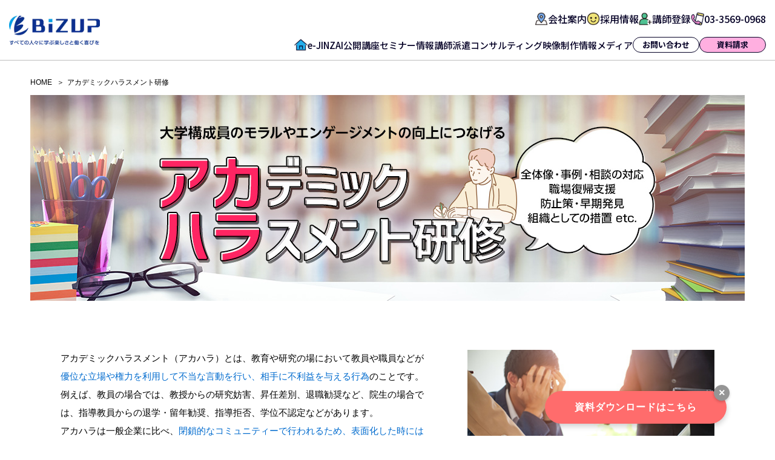

--- FILE ---
content_type: text/html; charset=UTF-8
request_url: https://www.bmc-net.jp/service_info/akahara/
body_size: 53924
content:
<!DOCTYPE html>
<html lang="ja">

<head>
    <!-- Google Tag Manager -->
    <script>
        (function(w, d, s, l, i) {
            w[l] = w[l] || [];
            w[l].push({
                'gtm.start': new Date().getTime(),
                event: 'gtm.js'
            });
            var f = d.getElementsByTagName(s)[0],
                j = d.createElement(s),
                dl = l != 'dataLayer' ? '&l=' + l : '';
            j.async = true;
            j.src =
                'https://www.googletagmanager.com/gtm.js?id=' + i + dl;
            f.parentNode.insertBefore(j, f);
        })(window, document, 'script', 'dataLayer', 'GTM-56K5J8B');
    </script>
    <!-- End Google Tag Manager -->
    <meta charset="UTF-8">
    <title>アカデミックハラスメント研修｜ビズアップ総研</title>
    <meta name="keywords" content="アカデミックハラスメント">
    <meta name="description" content="">
    <!-- Google Tag Manager -->
<script>(function(w,d,s,l,i){w[l]=w[l]||[];w[l].push({'gtm.start':
new Date().getTime(),event:'gtm.js'});var f=d.getElementsByTagName(s)[0],
j=d.createElement(s),dl=l!='dataLayer'?'&l='+l:'';j.async=true;j.src=
'https://www.googletagmanager.com/gtm.js?id='+i+dl;f.parentNode.insertBefore(j,f);
})(window,document,'script','dataLayer','GTM-KX49NBJ9');</script>
<!-- End Google Tag Manager -->

<meta name="viewport" content="width=device-width" />
    <link rel="canonical" href="https://www.bmc-net.jp/service_info/akahara/" />
<link rel="start" href="https://www.bmc-net.jp/" title="Home" />
<link rel="shortcut icon" href="https://www.bmc-net.jp/favicon.ico" type="image/vnd.microsoft.icon" />
<link rel="icon" href="https://www.bmc-net.jp/favicon.ico" type="image/vnd.microsoft.icon" />
<link rel='stylesheet' id='font-awesome-css' href='https://maxcdn.bootstrapcdn.com/font-awesome/4.5.0/css/font-awesome.min.css?ver=2.1.1' type='text/css' media='all' />
<link rel="stylesheet" href="https://use.fontawesome.com/releases/v5.6.3/css/all.css">
<link rel="stylesheet" href="https://www.bmc-net.jp/css/humbergermenu_sp.css?ver=1769112500" media="screen and (max-width: 768px)" />
<link rel="stylesheet" type="text/css" href="//cdnjs.cloudflare.com/ajax/libs/slick-carousel/1.7.1/slick.min.css" />
<link rel="stylesheet" type="text/css" href="//cdnjs.cloudflare.com/ajax/libs/slick-carousel/1.7.1/slick-theme.min.css" />
<link rel="preconnect" href="https://fonts.googleapis.com">
<link rel="preconnect" href="https://fonts.gstatic.com" crossorigin>
<link href="https://fonts.googleapis.com/css2?family=Noto+Sans+JP:wght@100..900&family=IBM+Plex+Sans+JP&family=M+PLUS+2:wght@100..900&family=Ropa+Sans:ital@0;1&family=Sora:wght@100..800&family=Outfit:wght@100..900&display=swap" rel="stylesheet">    <link href="https://fonts.googleapis.com/css?family=M+PLUS+1p" rel="stylesheet">
    <link rel="stylesheet" href="https://www.bmc-net.jp/css/service_info.css" />
    <link rel="stylesheet" href="https://www.bmc-net.jp/css/service_info/parts/partslist.css" />
    <link rel="stylesheet" href="https://www.bmc-net.jp/css/service_info/akahara.css" />
</head>

<body id="service_info" itemscope="itemscope" itemtype="http://schema.org/WebPage">
<!-- Google Tag Manager (noscript) -->
<noscript><iframe src="https://www.googletagmanager.com/ns.html?id=GTM-KX49NBJ9"
        height="0" width="0" style="display:none;visibility:hidden"></iframe></noscript>
<!-- End Google Tag Manager (noscript) -->

    <!-- Google Tag Manager (noscript) -->
    <noscript><iframe src="https://www.googletagmanager.com/ns.html?id=GTM-56K5J8B" height="0" width="0" style="display:none;visibility:hidden"></iframe></noscript>
    <!-- End Google Tag Manager (noscript) -->

    <div id="container">
        <!--container-->

        <header class="header" role="banner" itemscope="itemscope" itemtype="http://schema.org/WPHeader">
    <div class="header-inner">
        <div class="header-logo">
                            <p><a href="https://www.bmc-net.jp/"><img src="https://www.bmc-net.jp/img/common/logo_bizup.webp" alt="株式会社ビズアップ総研 すべての人々に学ぶ楽しさと働く喜びを"></a></p>
                    </div>

        <nav class="header-nav">
            <div class="header-nav-top">
                <ul>
                    <li itemprop="name" class="company"><a href="https://www.bmc-net.jp/company/" itemprop="url" role="button">会社案内</a></li>
                    <li itemprop="name" class="recruit"><a href="https://www.bmc-net.jp/recruit/" itemprop="url" role="button" target="_blank">採用情報</a></li>
                    <li itemprop="name" class="hakenform"><a href="https://www.bmc-net.jp/haken_form/programming" itemprop="url" role="button">講師登録</a></li>
                    <li itemprop="name" class="tel"><a href="tel:03-3569-0968" itemprop="tel" role="button">03-3569-0968</a></li>
                </ul>
            </div>
            <div class="header-nav-bottom">
                <ul>
                    <li itemprop="name" class="home"><a href="https://www.bmc-net.jp/" itemprop="url" role="button"><img src="https://www.bmc-net.jp/img/common/ic_home.webp" alt="HOME"></a></li>
                    <li itemprop="name" class="txtlink"><a href="https://www.ejinzai.jp/" itemprop="url" role="button">e-JINZAI</a></li>
                    <li itemprop="name" class="txtlink"><a href="https://www.bmc-net.jp/seminar/extension.php" itemprop="url" role="button">公開講座</a></li>
                    <li itemprop="name" class="txtlink"><a href="https://www.bmc-net.jp/seminar/" itemprop="url" role="button">セミナー情報</a></li>
                    <li itemprop="name" class="txtlink"><a href="https://www.ejinzai.jp/haken/" itemprop="url" role="button">講師派遣</a></li>
                    <li itemprop="name" class="txtlink dropdown">
                        <span>コンサルティング</span>
                        <div class="header-nav-bottom-dropdownlists">
                            <ul>
                                <li itemprop="name" class="txtlink"><a href="https://j-consul.jp/" itemprop="url" role="button" target="_blank">人事コンサルティング</a></li>
                                <li itemprop="name" class="txtlink"><a href="https://www.bmc-net.jp/consulting-gyomukaikaku/" itemprop="url" role="button">業務改革コンサルティング</a></li>
                            </ul>
                        </div>
                    </li>
                    <li itemprop="name" class="txtlink"><a href="https://www.bmc-net.jp/movie_order/" itemprop="url" role="button">映像制作</a></li>
                    <li itemprop="name" class="txtlink"><a href="https://training.ejinzai.jp/" itemprop="url" role="button">情報メディア</a></li>
                    <li itemprop="name" class="btn btn__contact"><a href="https://www.bmc-net.jp/contact/" itemprop="url" role="button">お問い合わせ</a></li>
                    <li itemprop="name" class="btn btn__red"><a href="https://www.ejinzai.jp/document_download/form" itemprop="url" role="button" target="_blank">資料請求</a></li>
                </ul>
            </div>
        </nav>

    </div>
</header>
        <div id="content">
            <!--content-->

            <div class="topicpath">
                <ol class="topicpath__list">
                    <li class="top topicpath__item"><a href="https://www.bmc-net.jp/">HOME</a></li>
                    <li class="topicpath__item"><a href="https://www.bmc-net.jp/service_info/akahara/">アカデミックハラスメント研修</a></li>
                </ol>
            </div>

            <main role="main">

                <div class="main__visual">
                    <h1><img src="./img/bnr_akahara.jpg" alt="大学構成員のモラルやエンゲージメントの向上につなげる アカデミックハラスメント研修 全体像・事例・相談の対応 職場復帰支援 防止策・早期発見 組織としての措置 etc."></h1>
                </div>

                <div class="main__inner main__inner01">

                    <div class="introduction">
                        <div class="introduction_inner">
                            <div class="introduction_txt">アカデミックハラスメント（アカハラ）とは、教育や研究の場において教員や職員などが<span class="blue">優位な立場や権力を利用して不当な言動を行い、相手に不利益を与える行為</span>のことです。<br>
                                例えば、教員の場合では、教授からの研究妨害、昇任差別、退職勧奨など、院生の場合では、指導教員からの退学・留年勧奨、指導拒否、学位不認定などがあります。<br>
                                アカハラは一般企業に比べ、<span class="blue">閉鎖的なコミュニティーで行われるため、表面化した時には問題が深刻化しているケースがほとんど</span>です。また、法で明確に定められていないため『予防や改善が難しいハラスメント』といわれています。<br>
                                <span class="blue">アカハラの予防・対策・改善を行うためには、アカハラに当たる言動や対策法について知る</span>ことが必須です。
                            </div>
                            <div class="introduction_img">
                                <img src="./img/introduction_img01.jpg" alt="イメージ">
                            </div>
                        </div>
                    </div>
                </div>

                <div class="main__inner main__inner02">
                    <section class="worries">
                        <h2 class="worries_title title">こんなお悩みありませんか？</h2>
                        <div class="worries_txt_bg">
                            <div class="worries_txt_inner">
                                <div class="worries_txt">
                                    <ul>
                                        <li>特定の教職員への過度な要求が目立ちはじめ、<span class="blue">アカハラに対する予防が必要</span>だと感じている。</li>
                                        <li>アカハラを受けている（と思われる）<span class="blue">大学の構成員への対処方法</span>が分からない。</li>
                                        <li>二次被害（セクハラ・モラハラ）も考えられるため、<span class="blue">問題を未然に防ぎたい。</span></li>
                                        <li>「昇進できない」「研究成果を認めてもらえない」と<span class="blue">泣き寝入りする環境を無くしたい。</span></li>
                                        <li>大学側の<span class="blue">相談窓口や防止規定をしっかりと策定</span>していきたい。</li>
                                    </ul>
                                </div>
                            </div>
                        </div>
                    </section>
                </div>

                <div class="main__inner">
                    <section class="txtlist">
                        <h2 class="txtlist_title title">アカデミックハラスメント研修に<br class="pc_none">取り組むメリット</h2>
                        <div class="txtlist_list txtlist_list__flex">
                            <ul>
                                <li>
                                    <h2 class="txtlist_list_title">大学構成員のモラルやエンゲージメントの向上につながる</h2>
                                    <div class="txtlist_list_list txtlist_list_list__math">
                                        <ul>
                                            <li>コンプライアンスが重視される社会においてハラスメント行為は、SNS・メディアで取り上げられやすい話題です。<br>
                                                また、その際、当事者間の問題ではなく、予防や対策ができなかった大学組織の問題として、取り上げられるケースがほとんどです。<br>
                                                一度、そうした報道がなされると、大学全体の大きなイメージダウンとなり、その結果、大学の教職員のモチベーション低下、退職者の増加、採用活動の長期化などといった不利益を被ることになります。アカハラを学ぶことで、大学構成員のモラルやエンゲージメントの向上につながります。</li>
                                        </ul>
                                    </div>
                                </li>
                                <li>
                                    <h2 class="txtlist_list_title">優秀な大学教職員の離職を予防する環境を整備できる</h2>
                                    <div class="txtlist_list_list txtlist_list_list__math">
                                        <ul>
                                            <li>アカハラに関するアンケートに対して「対外的に大きな研究結果を出せたと思うが十分に評価されなかった」「不当に予算が承認されなかった」などといった類の回答が寄せられることが近年多くなっています。そうした回答がなされた理由については、教授や施設長などが嫉妬で妨害している可能性が示唆され、優秀な教職員ほど、このようなハラスメントの被害に遭う傾向が散見されます。<br>
                                                ハラスメントの有無は、離職に大きく関係してくるので、大学の組織全体のアカハラに対する意識が高まることで、優秀な教職員の離職を防止する環境を整備することができます。</li>
                                        </ul>
                                    </div>
                                </li>
                                <li>
                                    <h2 class="txtlist_list_title">アカハラを予防する指導方法を身につけることができる</h2>
                                    <div class="txtlist_list_list txtlist_list_list__math">
                                        <ul>
                                            <li>アカハラは誰もが行為者にも被害者にもなり得る問題です。アカハラを起こさないためには、例えば、「人格攻撃にならないよう、改善すべき事柄のみを注意する」「全員の前で一人だけを叱責せず、個別に指導する」「価値観を尊重し、自分の考えを押し付けない」などといった指導を心がけることが大切です。また、アカハラを予防するためには、自分の中にあるハラスメントの予兆を知り、他人が悪い、環境が悪いといった視点ではなく、自分自身が改善すべきことはないかといった視点を日頃から持つことも重要です。</li>
                                        </ul>
                                    </div>
                                </li>
                            </ul>
                        </div>
                        <div class="txtlist_img">
                            <img src="./img/txtlist_img01.jpg" alt="">
                        </div>
                    </section>

                    <section class="training">
                        <div class="training_inner">
                            <h2 class="training_title title">ビズアップ総研で学べる<br class="pc_none">アカデミックハラスメント研修</h2>
                            <p class="training_txt">ビズアップ総研が提供するアカデミック研修では、アカハラの基礎、アカハラの具体的事例、アカハラを予防する実践ワークなど、大学の全ての構成員をターゲットとして、アカハラを起こさないために必要な知識やスキルを学ぶことができます。<br>
                                この研修を受講することで、大学の構成員同士の価値観や考え方を尊重した上で『正当な評価を与える/受ける』環境を築けるようになります。<br>
                                また、貴学のトラブル予防・対策、人事コーチング、管理職教育、正しい評価制度の構築などに特化した研修にアレンジすることも可能です。</p>
                            <div class="responsivetable">
                                <div class="responsivetable_item">
                                    <ul>
                                        <li>No.</li>
                                        <li>カリキュラムと主な内容</li>
                                        <li>講義デザイン</li>
                                        <li>開催方法</li>
                                    </ul>
                                </div>

                                <div class="responsivetable_content">
                                    <div class="responsivetable_content_no">1</div>
                                    <div class="responsivetable_content_inner">
                                        <div class="responsivetable_content_item">カリキュラムと主な内容</div>
                                        <div class="responsivetable_content_txt">
                                            <h2 class="responsivetable_content_title">アカハラの全体像</h2>
                                            <div class="responsivetable_content_marklist">
                                                <ul>
                                                    <li>アカハラとは（基礎知識）</li>
                                                    <li>アカハラが組織に与える影響</li>
                                                    <li>アカハラに関する相談（紛争）件数の増加</li>
                                                    <li>アカハラの予防・対処・防止の基本</li>
                                                    <li>コンプライアンスとアカハラの関係</li>
                                                    <li>アカハラと一般のハラスメントの違い</li>
                                                    <li>何がアカハラに該当するか</li>
                                                    <li>メディア等での報道　他</li>
                                                </ul>
                                            </div>
                                        </div>
                                        <div class="responsivetable_content_item">講義デザイン</div>
                                        <div class="responsivetable_content_list">
                                            <ul>
                                                <li>講義</li>
                                                <li>ワーク</li>
                                                <li>チェックテスト</li>
                                                <li>レポート</li>
                                            </ul>
                                        </div>
                                        <div class="responsivetable_content_item">開催方法</div>
                                        <div class="responsivetable_content_icon">
                                            <ul>
                                                <li>
                                                    <div class="content_icon_lecturer">講師派遣</div>
                                                </li>
                                                <li>
                                                    <div class="content_icon_training">公開講座</div>
                                                </li>
                                                <li>
                                                    <div class="content_icon_online">オンライン研修</div>
                                                </li>
                                            </ul>
                                        </div>
                                    </div>
                                </div>

                                <div class="responsivetable_content">
                                    <div class="responsivetable_content_no">2</div>
                                    <div class="responsivetable_content_inner">
                                        <div class="responsivetable_content_item">カリキュラムと主な内容</div>
                                        <div class="responsivetable_content_txt">
                                            <h2 class="responsivetable_content_title">アカハラの事例</h2>
                                            <div class="responsivetable_content_marklist">
                                                <ul>
                                                    <li>様々なケース紹介</li>
                                                    <li>精神的な攻撃 （脅迫・暴言等）</li>
                                                    <li>教授から教員に行われる事例</li>
                                                    <li>コミュニティからの切り離し （隔離・無視）</li>
                                                    <li>教員から生徒に行われるアカハラ</li>
                                                    <li>その他の要求について</li>
                                                    <li>身体的な攻撃 （暴行・傷害）</li>
                                                    <li>アカハラ危険度チェック</li>
                                                </ul>
                                            </div>
                                        </div>
                                        <div class="responsivetable_content_item">講義デザイン</div>
                                        <div class="responsivetable_content_list">
                                            <ul>
                                                <li>講義</li>
                                                <li>ワーク</li>
                                                <li>チェックテスト</li>
                                                <li>レポート</li>
                                            </ul>
                                        </div>
                                        <div class="responsivetable_content_item">開催方法</div>
                                        <div class="responsivetable_content_icon">
                                            <ul>
                                                <li>
                                                    <div class="content_icon_lecturer">講師派遣</div>
                                                </li>
                                                <li>
                                                    <div class="content_icon_training">公開講座</div>
                                                </li>
                                                <li>
                                                    <div class="content_icon_online">オンライン研修</div>
                                                </li>
                                            </ul>
                                        </div>
                                    </div>
                                </div>

                                <div class="responsivetable_content">
                                    <div class="responsivetable_content_no">3</div>
                                    <div class="responsivetable_content_inner">
                                        <div class="responsivetable_content_item">カリキュラムと主な内容</div>
                                        <div class="responsivetable_content_txt">
                                            <h2 class="responsivetable_content_title">アカハラが行われる環境</h2>
                                            <div class="responsivetable_content_marklist">
                                                <ul>
                                                    <li>校内で行われるケース</li>
                                                    <li>アカハラに対する意識の差</li>
                                                    <li>校外で行われるケース</li>
                                                    <li>リモートワークでも行われるアカハラ</li>
                                                    <li>職務中に行われるケース</li>
                                                    <li>行われやすいシチュエーション</li>
                                                    <li>休日にアカハラを受けたケース</li>
                                                    <li>予防・対策するために</li>
                                                </ul>
                                            </div>
                                        </div>
                                        <div class="responsivetable_content_item">講義デザイン</div>
                                        <div class="responsivetable_content_list">
                                            <ul>
                                                <li>講義</li>
                                                <li>ワーク</li>
                                                <li>チェックテスト</li>
                                                <li>レポート</li>
                                            </ul>
                                        </div>
                                        <div class="responsivetable_content_item">開催方法</div>
                                        <div class="responsivetable_content_icon">
                                            <ul>
                                                <li>
                                                    <div class="content_icon_lecturer">講師派遣</div>
                                                </li>
                                                <li>
                                                    <div class="content_icon_training">公開講座</div>
                                                </li>
                                                <li>
                                                    <div class="content_icon_online">オンライン研修</div>
                                                </li>
                                            </ul>
                                        </div>
                                    </div>
                                </div>

                                <div class="responsivetable_content">
                                    <div class="responsivetable_content_no">4</div>
                                    <div class="responsivetable_content_inner">
                                        <div class="responsivetable_content_item">カリキュラムと主な内容</div>
                                        <div class="responsivetable_content_txt">
                                            <h2 class="responsivetable_content_title">相談された際の対応</h2>
                                            <div class="responsivetable_content_marklist">
                                                <ul>
                                                    <li>メンター・指導者に求められる要素とは</li>
                                                    <li>相談をする場合のポイント</li>
                                                    <li>スタッフへの声かけのポイント</li>
                                                    <li>部下の不調に気付いた場合の対処</li>
                                                    <li>使うべき言葉、使ってはいけない言葉</li>
                                                    <li>自部門について考える</li>
                                                    <li>業務上必要かつ相当な範囲</li>
                                                    <li>事例紹介</li>
                                                </ul>
                                            </div>
                                        </div>
                                        <div class="responsivetable_content_item">講義デザイン</div>
                                        <div class="responsivetable_content_list">
                                            <ul>
                                                <li>講義</li>
                                                <li>ワーク</li>
                                                <li>チェックテスト</li>
                                                <li>レポート</li>
                                            </ul>
                                        </div>
                                        <div class="responsivetable_content_item">開催方法</div>
                                        <div class="responsivetable_content_icon">
                                            <ul>
                                                <li>
                                                    <div class="content_icon_lecturer">講師派遣</div>
                                                </li>
                                                <li>
                                                    <div class="content_icon_training">公開講座</div>
                                                </li>
                                                <li>
                                                    <div class="content_icon_online">オンライン研修</div>
                                                </li>
                                            </ul>
                                        </div>
                                    </div>
                                </div>

                                <div class="responsivetable_content">
                                    <div class="responsivetable_content_no">5</div>
                                    <div class="responsivetable_content_inner">
                                        <div class="responsivetable_content_item">カリキュラムと主な内容</div>
                                        <div class="responsivetable_content_txt">
                                            <h2 class="responsivetable_content_title">早期発見</h2>
                                            <div class="responsivetable_content_marklist">
                                                <ul>
                                                    <li>部下の変化を見逃さないためのスキルを身に付ける</li>
                                                    <li>積極的傾聴で用いられるスキル</li>
                                                    <li>部下と日頃からコミュニケーションを取る</li>
                                                    <li>積極的傾聴の実践</li>
                                                    <li>不調のサインを見つけた場合の対策</li>
                                                    <li>社員のコンディションを可視化するツール</li>
                                                    <li>相談の対応</li>
                                                    <li>上司自身のセルフケア</li>
                                                </ul>
                                            </div>
                                        </div>
                                        <div class="responsivetable_content_item">講義デザイン</div>
                                        <div class="responsivetable_content_list">
                                            <ul>
                                                <li>講義</li>
                                                <li>ワーク</li>
                                                <li>チェックテスト</li>
                                                <li>レポート</li>
                                            </ul>
                                        </div>
                                        <div class="responsivetable_content_item">開催方法</div>
                                        <div class="responsivetable_content_icon">
                                            <ul>
                                                <li>
                                                    <div class="content_icon_lecturer">講師派遣</div>
                                                </li>
                                                <li>
                                                    <div class="content_icon_training">公開講座</div>
                                                </li>
                                                <li>
                                                    <div class="content_icon_online">オンライン研修</div>
                                                </li>
                                            </ul>
                                        </div>
                                    </div>
                                </div>

                                <div class="responsivetable_content">
                                    <div class="responsivetable_content_no">6</div>
                                    <div class="responsivetable_content_inner">
                                        <div class="responsivetable_content_item">カリキュラムと主な内容</div>
                                        <div class="responsivetable_content_txt">
                                            <h2 class="responsivetable_content_title">アカハラの防止策</h2>
                                            <div class="responsivetable_content_marklist">
                                                <ul>
                                                    <li>留意するべき点</li>
                                                    <li>組織的な対応策・計画</li>
                                                    <li>日頃から行える対策・予防案</li>
                                                    <li>階層ごとによる対策</li>
                                                    <li>アカハラを相談されたときの対応</li>
                                                    <li>弁護士への連絡・対応・相談など</li>
                                                    <li>法的な防止措置</li>
                                                    <li>社内アンケートの実施・質問項目について</li>
                                                </ul>
                                            </div>
                                        </div>
                                        <div class="responsivetable_content_item">講義デザイン</div>
                                        <div class="responsivetable_content_list">
                                            <ul>
                                                <li>講義</li>
                                                <li>ワーク</li>
                                                <li>チェックテスト</li>
                                                <li>レポート</li>
                                            </ul>
                                        </div>
                                        <div class="responsivetable_content_item">開催方法</div>
                                        <div class="responsivetable_content_icon">
                                            <ul>
                                                <li>
                                                    <div class="content_icon_lecturer">講師派遣</div>
                                                </li>
                                                <li>
                                                    <div class="content_icon_training">公開講座</div>
                                                </li>
                                                <li>
                                                    <div class="content_icon_online">オンライン研修</div>
                                                </li>
                                            </ul>
                                        </div>
                                    </div>
                                </div>

                                <div class="responsivetable_content">
                                    <div class="responsivetable_content_no">7</div>
                                    <div class="responsivetable_content_inner">
                                        <div class="responsivetable_content_item">カリキュラムと主な内容</div>
                                        <div class="responsivetable_content_txt">
                                            <h2 class="responsivetable_content_title">組織で講ずべき措置</h2>
                                            <div class="responsivetable_content_marklist">
                                                <ul>
                                                    <li>雇用管理上必要な措置</li>
                                                    <li>職場環境の具体例（他社の取組み）</li>
                                                    <li>法律上の規定</li>
                                                    <li>被害者への対応</li>
                                                    <li>事業主の方針等の明確化及びその周知・啓発</li>
                                                    <li>加害者への対応</li>
                                                    <li>従業員に対する研修・教育</li>
                                                    <li>メンター制度・メンター育成</li>
                                                </ul>
                                            </div>
                                        </div>
                                        <div class="responsivetable_content_item">講義デザイン</div>
                                        <div class="responsivetable_content_list">
                                            <ul>
                                                <li>講義</li>
                                                <li>ワーク</li>
                                                <li>チェックテスト</li>
                                                <li>レポート</li>
                                            </ul>
                                        </div>
                                        <div class="responsivetable_content_item">開催方法</div>
                                        <div class="responsivetable_content_icon">
                                            <ul>
                                                <li>
                                                    <div class="content_icon_lecturer">講師派遣</div>
                                                </li>
                                                <li>
                                                    <div class="content_icon_training">公開講座</div>
                                                </li>
                                                <li>
                                                    <div class="content_icon_online">オンライン研修</div>
                                                </li>
                                            </ul>
                                        </div>
                                    </div>
                                </div>

                                <div class="responsivetable_content">
                                    <div class="responsivetable_content_no">8</div>
                                    <div class="responsivetable_content_inner">
                                        <div class="responsivetable_content_item">カリキュラムと主な内容</div>
                                        <div class="responsivetable_content_txt">
                                            <h2 class="responsivetable_content_title">職場復帰支援</h2>
                                            <div class="responsivetable_content_marklist">
                                                <ul>
                                                    <li>休職者の対応と復職までのプロセスを理解する</li>
                                                    <li>休職から職場復帰までのステップ</li>
                                                    <li>復職者に行う上司としての支援対応を学ぶ</li>
                                                    <li>休職開始及び休職中のケア</li>
                                                    <li>職場復帰の可否の判断及び職場復帰支援プランの作成</li>
                                                    <li>職場復帰の判断</li>
                                                    <li>職場復帰後のフォローアップ</li>
                                                    <li>最終的な職場復帰の決定</li>
                                                </ul>
                                            </div>
                                        </div>
                                        <div class="responsivetable_content_item">講義デザイン</div>
                                        <div class="responsivetable_content_list">
                                            <ul>
                                                <li>講義</li>
                                                <li>ワーク</li>
                                                <li>チェックテスト</li>
                                                <li>レポート</li>
                                            </ul>
                                        </div>
                                        <div class="responsivetable_content_item">開催方法</div>
                                        <div class="responsivetable_content_icon">
                                            <ul>
                                                <li>
                                                    <div class="content_icon_lecturer">講師派遣</div>
                                                </li>
                                                <li>
                                                    <div class="content_icon_training">公開講座</div>
                                                </li>
                                                <li>
                                                    <div class="content_icon_online">オンライン研修</div>
                                                </li>
                                            </ul>
                                        </div>
                                    </div>
                                </div>

                            </div>
                        </div>
                    </section>

                    <section class="recommend">
    <ul>
        <li>
            <p class="recommend_title recommend_title__koukai">もっと様々な課題に<br class="pc_none">取り組みたい方へおすすめ！</p>
            <p class="recommend_txt">会場参加とオンライン　お好きな研修スタイルを選んで<br class="sp_none">実践的な知識とスキル向上をめざしましょう！</p>
            <p class="recommend_link"><a href="https://www.bmc-net.jp/service_info/koukai_22/" target="_blank"><img src="https://www.ejinzai.jp/net-seminar/img/extension_link.jpg" alt="ビズアップ総研の公開講座"></a></p>
        </li>
        <li>
            <p class="recommend_title recommend_title__haken">社員教育・研修のお悩みを<br class="pc_none">お持ちの企業様へ</p>
            <p class="recommend_txt">貴社のご要望やお悩みに合わせ、<br class="sp_none">ビズアップ総研が完全カスタマイズの研修をご提案いたします</p>
            <p class="recommend_link"><a href="https://www.ejinzai.jp/haken/" target="_blank"><img src="https://www.ejinzai.jp/net-seminar/img/haken_link.jpg" alt="ビズアップ総研の講師派遣研修"></a></p>
        </li>
        <li>
            <p class="recommend_title recommend_title__ejinzai">組織全体のレベルアップに<br class="pc_none">取り組みたい企業様に最適</p>
            <p class="recommend_txt">約20,000本を超える動画コンテンツを誇り、<br class="sp_none">階層別、テーマ別、部門別などから「今、学ぶべき研修」を低コストで学べるeラーニング</p>
            <p class="recommend_link"><a href="https://www.bmc-net.jp/service/#ejinzai" target="_blank"><img src="https://www.ejinzai.jp/net-seminar/img/ejinzai_link.jpg" alt="ビズアップ総研のe-JINZAIシリーズ"></a></p>
        </li>
    </ul>
</section>

                </div>
            </main>

            <!--content-->
        </div>

        <footer class="footer" role="contentinfo" itemscope="itemscope" itemtype="http://schema.org/WPFooter">
    <div class="footer-inner">
        <div class="footer-top">
            <div class="footer-logo">
                <a href="https://www.bmc-net.jp/"><img src="https://www.bmc-net.jp/img/common/logo_bizup.webp" alt="株式会社ビズアップ総研 すべての人々に学ぶ楽しさと働く喜びを"></a>
            </div>
            <div class="footer-linklist">
                <ul>
                    <li><a href="https://www.ejinzai.jp/">e-JINZAI</a></li>
                    <li><a href="https://www.bmc-net.jp/seminar/extension.php">公開講座</a></li>
                    <li><a href="https://www.bmc-net.jp/seminar/">セミナー情報</a></li>
                    <li><a href="https://www.ejinzai.jp/haken/">講師派遣</a></li>
                    <li><a href="https://j-consul.jp/" target="_blank">人事コンサルティング</a></li>
                    <li><a href="https://www.bmc-net.jp/consulting-gyomukaikaku/">業務改革コンサルティング</a></li>
                    <li><a href="https://www.bmc-net.jp/movie_order/">映像制作</a></li>
                </ul>
                <ul>
                    <li><a href="https://www.bmc-net.jp/company/">会社案内</a></li>
                    <li><a href="https://training.ejinzai.jp/">情報メディア</a></li>
                    <li><a href="https://www.bmc-net.jp/dx_strategy/">DX戦略</a></li>
                    <li><a href="https://www.bmc-net.jp/recruit/" target="_blank">採用情報</a></li>
                    <li><a href="https://www.bmc-net.jp/haken_form/">講師登録</a></li>
                    <li><a href="https://www.bmc-net.jp/media/">メディア取材</a></li>
                    <li><a href="https://www.bmc-net.jp/sitemap/">サイトマップ</a></li>
                </ul>
            </div>
            <div class="footer-btnlist">
                <ul>
                    <li>
                        <div class="mod-btn mod-btn__red"><a href="https://www.ejinzai.jp/document_download/form" target="_blank">資料請求</a></div>
                    </li>
                    <li>
                        <div class="mod-btn"><a href="https://www.bmc-net.jp/contact/" target="_blank">お問い合わせ</a></div>
                    </li>
                </ul>
            </div>
            <div class="footer-otherlist">
                <ul>
                    <li><a href="https://www.facebook.com/bmcnet/" target="_blank"><img src="https://www.bmc-net.jp/img/common/ic_facebook.webp" alt="Facebook"></a></li>
                    <li><a href="https://x.com/BizUp_Research/" target="_blank"><img src="https://www.bmc-net.jp/img/common/ic_x.webp" alt="X"></a></li>
                </ul>
                <ul>
                    <li class="isms"><a href="https://www.bmc-net.jp/company/isms.php"><img src="https://www.bmc-net.jp/img/common/bn_isms.webp" alt="ISMS認証取得"><span>IS 670415 / ISO 27001</span></a></li>
                    <li class="securityaction"><a href="https://www.ipa.go.jp/security/security-action/" target="_blank"><img src="https://www.bmc-net.jp/img/common/ic_secturity_action_logo.webp" alt="セキュリティ対策自己宣言"></a></li>
                </ul>
            </div>
        </div>
        <div class="footer-bottom">
            <div class="footer-bottom-link">
                <ul>
                    <li><a href="https://www.bmc-net.jp/terms/">利用規約</a></li>
                    <li><a href="https://www.bmc-net.jp/privacy/">プライバシーポリシー</a></li>
                    <li><a href="https://www.bmc-net.jp/security/">情報セキュリティ基本方針</a></li>
                    <li><a href="https://www.bmc-net.jp/company/isms.php">ISMS認証取得について</a></li>
                    <li><a href="https://www.bmc-net.jp/commerce/">特定商取引法に基づく表記</a></li>
                </ul>
            </div>
            <p class="footer-copyright">&copy; 2026 Bizup Research Institute Inc</p>
        </div>
    </div>
</footer>

<div class="right-nav">
    <a href="#container">
        <img src="https://www.bmc-net.jp/img/common/btn_backtotop_on.webp" alt="back to top">
        <img src="https://www.bmc-net.jp/img/common/btn_backtotop.webp" alt="back to top">
    </a>
</div>
        <!--/container-->
    </div>

    <script src="https://www.bmc-net.jp/js/jquery.min.js"></script>
<script src="https://www.bmc-net.jp/js/common.js"></script>
    <!--sp_menu-->
    <!--▼SP用 Humberger Menu/////////////////////////////////-->
<div id="overlay" class="hidden-md hidden-lg"></div>
<div id="humberger" class="hidden-md hidden-lg">
    <span class="icon-bar"></span><span class="icon-bar"></span><span class="icon-bar"></span>
</div>
<div id="drawernav" class="hidden-md hidden-lg hmenu">
    <div id="humbergermenu-logo" class="headermenu-logo"><a href="https://www.bmc-net.jp/"><img src="https://www.bmc-net.jp/img/common/logo_bizup.webp" alt="株式会社ビズアップ総研 すべての人々に学ぶ楽しさと働く喜びを"></a></div>
    <div class="drawernav-inner">
        <div class="drawernav-txtlist">
            <ul>
                <li class="home"><a href="https://www.bmc-net.jp/"><img src="https://www.bmc-net.jp/img/common/ic_home.webp" alt="HOME"></a></li>
                <li><a href="https://www.ejinzai.jp/">e-JINZAI</a></li>
                <li><a href="https://www.bmc-net.jp/seminar/extension.php">公開講座</a></li>
                <li><a href="https://www.bmc-net.jp/seminar/">セミナー情報</a></li>
                <li><a href="https://www.ejinzai.jp/haken/">講師派遣</a></li>
                <li class="drawernav-txtlist-lists">
                    <span>コンサルティング</span>
                    <ul>
                        <li><a href="https://j-consul.jp/" target="_blank">人事コンサルティング</a></li>
                        <li><a href="https://www.bmc-net.jp/consulting-gyomukaikaku/">業務改革コンサルティング</a></li>
                    </ul>
                </li>
                <li><a href="https://www.bmc-net.jp/movie_order/">映像制作</a></li>
                <li class="training"><a href="https://training.ejinzai.jp/">情報メディア</a></li>
                <li class="company"><a href="https://www.bmc-net.jp/company/">会社案内</a></li>
                <li class="recruit">
                    <a href="https://www.bmc-net.jp/recruit/" target="_blank">
                        <p>採用情報</p>
                    </a>
                </li>
                <li class="hakenform"><a href="https://www.bmc-net.jp/haken_form/programming">講師登録</a></li>
            </ul>
        </div>
        <div class="drawernav-btnlist">
            <ul>
                <li class="mod-btn mod-btn__contact"><a href="https://www.bmc-net.jp/contact/">e-JINZAI My page</a></li>
                <li class="mod-btn mod-btn__red"><a href="https://www.ejinzai.jp/document_download/form" target="_blank">資料請求</a></li>
                <li class="mod-btn"><a href="https://www.bmc-net.jp/contact/">お問い合わせ</a></li>
                <li class="tel"><a href="tel:03-3569-0968">03-3569-0968</a></li>
            </ul>
        </div>
        <p class="drawernav-copyright">&copy; 2026 Bizup Research Institute Inc</p>
    </div>
</div>

<script src="https://www.bmc-net.jp/js/humbergermenu_sp.js"></script>
<!--▲/*SP用 Humberger Menu END/////////////////////////////////-->    <!--/sp_menu-->

    <script src="https://www.bmc-net.jp/js/service_info.js"></script>

</body>

</html>


--- FILE ---
content_type: text/css
request_url: https://www.bmc-net.jp/css/service_info.css
body_size: 51813
content:
@charset "UTF-8";
/*----------------------------------------------------------------------
------------------------------------------------------------------------

File Name: service_info.scss

------------------------------------------------------------------------
----------------------------------------------------------------------*/
/*----------------------------------------------------------------------
------------------------------------------------------------------------
目次

1.	共通使用変数定義
2.	ブラウザデフォルトスタイルリセット
3.	HTMLタグ
4.	container
5.	共通部分
6.	header
7.	content
8.	main
9.	sub
10.	footer
11.	ページ別個別設定

------------------------------------------------------------------------
----------------------------------------------------------------------*/
/*----------------------------------------------------------------------
1.	共通使用変数定義
----------------------------------------------------------------------*/
/*----------------------------------------------------------------------
2.	ブラウザデフォルトスタイルリセット
----------------------------------------------------------------------*/
body,
h1, h2, h3, h4, h5, h6,
div,
p,
ul, ol, dl,
form, fieldset,
table,
address,
blockquote,
noscript,
pre,
tr,
td,
input,
textarea {
  margin: 0;
  padding: 0;
  line-height: 1;
  font-style: normal;
}

body {
  font-size: 10px;
  font-family: "Droid Sans", "ヒラギノ角ゴ ProN W3", "Hiragino Kaku Gothic ProN", "メイリオ", Meiryo, Verdana, sans-serif;
}

* html body {
  font-size: 62.5%;
}

* + html body {
  font-size: 62.5%;
}

/* start \*/
html:\66irst-child body {
  font-size: 62.5%;
}

/* end */
body:first-of-type {
  font-size: 62.5%;
}

body > iframe {
  display: none;
}

h1, h2, h3, h4, h5, h6 {
  font-size: 1em;
  font-weight: normal;
}

small {
  font-size: 1em;
}

mark {
  background: none;
}

fieldset {
  border: none;
}

legend {
  display: none;
}

table {
  border-collapse: collapse;
  border-spacing: 0px;
  font-size: inherit;
  font: 100%;
}

li {
  list-style-type: none;
}

dd {
  margin: 0;
}

a,
abbr,
acronym,
em,
strong,
span,
img,
sub,
sup,
input,
button,
textarea,
select,
label,
caption {
  font-weight: normal;
  font-style: normal;
}

a {
  text-decoration: none;
}

img {
  border: none;
  vertical-align: bottom;
}
@media screen and (max-width: 768px) {
  img {
    width: 100%;
  }
}

caption, th {
  font-weight: normal;
  text-align: left;
}

th, td {
  padding: 0px;
}

input, textarea, select {
  font-family: inherit;
  font-size: inherit;
}

textarea {
  vertical-align: top;
}

article, aside, details, figcaption, figure, footer, header, hgroup, main, menu, nav, section, summary {
  display: block;
}

header, footer, article, section, aside,
nav,
figure, figcaption {
  display: block;
  margin: 0;
  padding: 0;
}

/*----------------------------------------------------------------------
3.	HTMLタグ
----------------------------------------------------------------------*/
html,
body {
  height: 100%;
}

html {
  font-size: 100%;
}

body {
  -webkit-text-size-adjust: 100%;
  color: #000;
  overflow-x: hidden;
}
body * {
  -moz-box-sizing: border-box;
  -webkit-box-sizing: border-box;
  box-sizing: border-box;
}

a, a:before, a:after {
  -moz-transition: all 0.15s linear;
  -webkit-transition: all 0.15s linear;
  transition: all 0.15s linear;
}
a > * {
  -moz-transition: all 0.15s linear;
  -webkit-transition: all 0.15s linear;
  transition: all 0.15s linear;
}
a:hover {
  filter: progid:DXImageTransform.Microsoft.Alpha(Opacity=70);
  opacity: 0.7;
}
a:hover > * {
  text-decoration: none;
}

/*----------------------------------------------------------------------
4.	container
----------------------------------------------------------------------*/
#container {
  position: relative;
  min-height: 100%;
  background: #FAFAFA;
}
* html #container {
  height: 100%;
}
body > #container {
  height: auto;
}

/*----------------------------------------------------------------------
5.	共通部分
----------------------------------------------------------------------*/
.fll {
  float: left;
}

.flr {
  float: right;
}

@media screen and (min-width: 769px) {
  .sp_none {
    display: block;
  }
}
@media screen and (max-width: 768px) {
  .sp_none {
    display: none;
  }
}

@media screen and (min-width: 769px) {
  .pc_none {
    display: none;
  }
}
@media screen and (max-width: 768px) {
  .pc_none {
    display: block;
  }
}

.right-nav {
  display: none;
  position: fixed;
  bottom: 20px;
  right: 20px;
  z-index: 1000;
}
.right-nav a {
  position: relative;
}
.right-nav a img {
  transition: opacity 0.5s;
  animation-timing-function: cubic-bezier(0.3, -0.05, 0.7, -0.5);
  animation-duration: 500ms;
}
.right-nav a img:last-of-type {
  position: absolute;
  right: 0;
  opacity: 0;
}
.right-nav a:hover img:first-of-type {
  opacity: 0;
}
.right-nav a:hover img:last-of-type {
  opacity: 1;
}

/* 旧デザイン */
	/*
	.right-nav {
		display: none;
		position: fixed;
		bottom: 10px;
		right: 10px;
		z-index: 1000;

		a {
			@include transition(opacity $mouseover linear);
			display: block;

			&:hover {
				@include opacity(.7);
			}
		}

		img {
			@include sp() {
				width: 45px;
				height: 45px;
			}
		}
	}
	*/
/* 旧デザイン */
.optimize-origin {
  right: 80px !important;
  bottom: 20px !important;
}

@media screen and (min-width: 769px) {
  #drawernav {
    display: none;
  }
}

/*----------------------------------------------------------------------
6.	#header
----------------------------------------------------------------------*/
@media screen and (min-width: 769px) {
  .is-animation .header {
    margin: -50px 0 0;
  }
  .is-animation .header-logo {
    display: flex;
    align-items: flex-end;
    margin: 0 0 10px;
  }
  .is-animation .header-logo a {
    width: 140px;
    height: 30px;
    background: url("../img/common/logo_bizup_simple.webp") no-repeat 0 0;
    background-size: contain;
  }
  .is-animation .header-logo a img {
    display: none;
  }
}
.header {
  position: fixed;
  top: 0;
  z-index: 10000;
  width: 100%;
  font-family: "Noto Sans JP", "ヒラギノ角ゴ ProN W3", "Hiragino Kaku Gothic ProN", "メイリオ", Meiryo, Verdana, sans-serif;
  background: #FFF;
  border-bottom: 1px solid #050126;
}
@media screen and (max-width: 768px) {
  .header {
    border-bottom: none;
  }
}

.header-inner {
  display: flex;
  justify-content: space-between;
  margin: 0 auto;
  width: 1440px;
  height: 99px;
}
@media screen and (min-width: 769px) and (max-width: 1280px) {
  .header-inner {
    margin: 0 15px;
    width: calc(100% - 30px);
  }
}
@media screen and (max-width: 768px) {
  .header-inner {
    padding: 0 15px;
    width: 100%;
    height: 50px;
  }
}

.header-logo {
  display: flex;
  align-items: center;
}
.header-logo a {
  display: block;
  width: 150px;
  height: 48px;
}
@media screen and (max-width: 768px) {
  .header-logo a {
    width: 85px;
    height: 28px;
  }
}
.header-logo a img {
  width: 100%;
}

.header-nav {
  display: flex;
  flex-direction: column;
  margin: 20px 0 0;
}
@media screen and (max-width: 768px) {
  .header-nav {
    margin: 12px 45px 0 0;
  }
}

.header-nav-top {
  margin: 0 0 17px;
}
@media screen and (max-width: 768px) {
  .header-nav-top {
    display: none;
  }
}
.header-nav-top ul {
  display: flex;
  justify-content: flex-end;
  align-items: center;
  gap: 20px;
}
.header-nav-top ul li a {
  display: flex;
  align-items: center;
  gap: 5px;
  border-bottom: solid 2px #FFF;
  font-size: 16px;
  font-weight: 500;
  color: #050126;
}
.header-nav-top ul li a::before {
  content: '';
  display: inline-block;
  width: 22px;
  height: 22px;
}
.header-nav-top ul li a:hover {
  opacity: 1;
  border-bottom: solid 2px #050126;
}
.header-nav-top ul li a:hover::before {
  transform: rotate(-30deg);
}
.header-nav-top ul li.company a::before {
  background: url("../img/common/ic_company.webp") no-repeat 0 0;
  background-size: contain;
}
.header-nav-top ul li.recruit a::before {
  background: url("../img/common/ic_recruit.webp") no-repeat 0 0;
  background-size: contain;
}
.header-nav-top ul li.hakenform a::before {
  background: url("../img/common/ic_hakenform.webp") no-repeat 0 0;
  background-size: contain;
}
.header-nav-top ul li.tel a::before {
  background: url("../img/common/ic_phone.webp") no-repeat 0 0;
  background-size: contain;
}

.header-nav-bottom ul {
  display: flex;
  align-items: center;
  gap: 20px;
}
.header-nav-bottom ul li {
  /* ドロップダウンメニュー用 */
}
.header-nav-bottom ul li a, .header-nav-bottom ul li span {
  position: relative;
  padding: 0 0 15px;
  font-size: 15px;
  font-weight: 500;
  color: #050126;
  cursor: pointer;
}
.header-nav-bottom ul li a::after, .header-nav-bottom ul li span::after {
  content: '';
  position: absolute;
  left: 0;
  bottom: 0;
  transform: scale(0, 1);
  /*アンダーラインの縮尺比率。ホバー前はx方向に0*/
  transform-origin: left top;
  /*変形（アンダーラインの伸長）の原点がaタグ（各メニュー）の左端*/
  transition: transform 0.3s;
  /*変形の時間*/
  width: 100%;
  height: 5px;
  border: solid 1px #050126;
  background: #25AEEA;
}
.header-nav-bottom ul li a:hover, .header-nav-bottom ul li span:hover {
  opacity: 1;
}
.header-nav-bottom ul li a:hover::after, .header-nav-bottom ul li span:hover::after {
  transform: scale(1, 1);
  /*ホバー後、x軸方向に1（相対値）伸長*/
}
@media screen and (max-width: 768px) {
  .header-nav-bottom ul li.home {
    display: none;
  }
}
.header-nav-bottom ul li.home img {
  width: 22px;
  height: 22px;
}
.header-nav-bottom ul li.home a {
  padding: 0 0 12px;
}
@media screen and (max-width: 768px) {
  .header-nav-bottom ul li.txtlink {
    display: none;
  }
}
.header-nav-bottom ul li.active a::after {
  transform: scale(1, 1);
}
.header-nav-bottom ul li.btn a {
  display: flex;
  justify-content: center;
  align-items: center;
  padding: 0 0 2px;
  width: 110px;
  height: 26px;
  border-radius: 15px;
  border: solid 1px #050126;
  font-size: 13px;
  font-weight: 700;
  background: #FFF;
  color: #050126;
}
.header-nav-bottom ul li.btn a::after {
  content: none;
}
.header-nav-bottom ul li.btn a:hover {
  opacity: 1;
  background: #050126;
  color: #FFF;
}
@media screen and (max-width: 768px) {
  .header-nav-bottom ul li.btn__red {
    display: none;
  }
}
.header-nav-bottom ul li.btn__red a {
  background: #FFAFE0;
}
.header-nav-bottom ul li.dropdown:hover .header-nav-bottom-dropdownlists ul {
  visibility: visible;
  /* ホバーしたら表示 */
  opacity: 1;
}
.header-nav-bottom ul li.dropdown.active .header-nav-bottom-dropdownlists .noactive a:hover {
  opacity: 1;
}
.header-nav-bottom ul li.dropdown.active .header-nav-bottom-dropdownlists .noactive a:hover::after {
  transform: scale(1, 1);
}
.header-nav-bottom ul li.dropdown.active .header-nav-bottom-dropdownlists .noactive a::after {
  transform: scale(0, 1);
}

.header-nav-bottom-dropdownlists {
  position: relative;
}
.header-nav-bottom-dropdownlists ul {
  visibility: hidden;
  /* デフォルトでは非表示 */
  opacity: 0;
  transition: all .3s;
  flex-direction: column;
  gap: 0;
  position: absolute;
  top: 18px;
  background: #EEF0F4;
}
.header-nav-bottom-dropdownlists ul li {
  width: 200px;
}
.header-nav-bottom-dropdownlists ul li:not(:last-child) {
  border-bottom: solid 1px #050126;
}
.header-nav-bottom-dropdownlists ul li a {
  display: flex;
  justify-content: center;
  align-items: center;
  padding: 15px 10px;
}
.header-nav-bottom-dropdownlists ul li a::after {
  bottom: -1px;
  left: -1px;
}

.header-nav-btn {
  margin: 0 0 21px;
}
@media screen and (max-width: 768px) {
  .header-nav-btn {
    margin: 0;
  }
}
.header-nav-btn ul {
  display: flex;
  justify-content: flex-end;
  align-items: center;
  gap: 20px;
}
@media screen and (max-width: 768px) {
  .header-nav-btn ul li.tel {
    display: none;
  }
}
.header-nav-btn ul li.tel a {
  display: flex;
  align-items: center;
  gap: 5px;
  border-bottom: solid 2px #FFF;
  font-size: 16px;
  font-weight: 500;
  color: #050126;
}
.header-nav-btn ul li.tel a::before {
  content: '';
  display: inline-block;
  width: 22px;
  height: 22px;
  background: url("../img/common/ic_phone.webp") no-repeat 0 0;
  background-size: contain;
}
.header-nav-btn ul li.tel a:hover {
  opacity: 1;
  border-bottom: solid 2px #050126;
}
.header-nav-btn ul li.tel a:hover::before {
  transform: rotate(-30deg);
}
.header-nav-btn ul li.btn a {
  display: flex;
  justify-content: center;
  align-items: center;
  padding: 0 0 2px;
  width: 110px;
  height: 26px;
  border-radius: 15px;
  border: solid 1px #050126;
  font-size: 13px;
  font-weight: 700;
  background: #FFF;
  color: #050126;
}
.header-nav-btn ul li.btn a:hover {
  opacity: 1;
  background: #050126;
  color: #FFF;
}
@media screen and (max-width: 768px) {
  .header-nav-btn ul li.btn__red {
    display: none;
  }
}
.header-nav-btn ul li.btn__red a {
  background: #FFAFE0;
}

.header-nav-list {
  margin: 0 15px 0 0;
}
@media screen and (max-width: 768px) {
  .header-nav-list {
    display: none;
  }
}
.header-nav-list ul {
  display: flex;
  gap: 20px;
}
.header-nav-list ul li a {
  position: relative;
  padding: 0 0 15px;
  font-size: 15px;
  font-weight: 500;
  color: #050126;
}
.header-nav-list ul li a::after {
  content: '';
  position: absolute;
  left: 0;
  bottom: 0;
  transform: scale(0, 1);
  /*アンダーラインの縮尺比率。ホバー前はx方向に0*/
  transform-origin: left top;
  /*変形（アンダーラインの伸長）の原点がaタグ（各メニュー）の左端*/
  transition: transform 0.3s;
  /*変形の時間*/
  width: 100%;
  height: 5px;
  border: solid 1px #050126;
  background: #25AEEA;
}
.header-nav-list ul li a:hover {
  opacity: 1;
}
.header-nav-list ul li a:hover::after {
  transform: scale(1, 1);
  /*ホバー後、x軸方向に1（相対値）伸長*/
}
.header-nav-list ul li.header-nav-list-home {
  position: relative;
  top: -4px;
}
.header-nav-list ul li.header-nav-list-home img {
  width: 22px;
  height: 22px;
}
.header-nav-list ul li.header-nav-list-home a {
  padding: 0 0 12px;
}
.header-nav-list ul li.active a::after {
  transform: scale(1, 1);
}

/* 旧デザイン */
@media screen and (min-width: 769px) {
  .is-animation .header__upper {
    margin-top: -100px;
  }
}
.header {
  position: fixed;
  top: 0;
  z-index: 10000;
  width: 100%;
  background: #FFF;
  border-bottom: 1px solid #BEBEBE;
}
@media screen and (max-width: 768px) {
  .header {
    border-bottom: none;
  }
}
.header__inner {
  *zoom: 1;
  width: 1180px;
  margin: 0 auto;
}
.header__inner:after {
  content: "";
  display: table;
  clear: both;
}
@media screen and (max-width: 1210px) {
  .header__inner {
    width: 96%;
  }
}
@media screen and (max-width: 768px) {
  .header__inner {
    width: 94%;
    padding: 9px 0;
  }
}
.header__upper {
  *zoom: 1;
  height: auto;
  margin-bottom: 10px;
  transition: .5s;
  overflow: hidden;
  padding-top: 26px;
  margin-top: 0;
  transition: margin 100ms;
}
.header__upper:after {
  content: "";
  display: table;
  clear: both;
}
@media screen and (max-width: 768px) {
  .header__upper {
    padding-top: 0;
    margin-bottom: 0;
  }
}
.header__upper .logo {
  float: left;
  width: 190px;
}
@media screen and (max-width: 768px) {
  .header__upper .logo {
    width: 25.33333%;
  }
}
.header__upper .logo img {
  width: 100%;
  height: auto;
}
.header__upper__right {
  float: right;
}
@media screen and (max-width: 768px) {
  .header__upper__right {
    display: none;
  }
}
.header__upper__right__link {
  margin-top: 10px;
  text-align: right;
}
.header__upper__right__link a {
  color: #000;
  font-size: 12px;
  text-decoration: underline;
}
.header__upper__right__link a:hover {
  text-decoration: none;
}
.header__upper__right__link a:after {
  content: " ＞";
}
.header__contact__list {
  *zoom: 1;
}
.header__contact__list:after {
  content: "";
  display: table;
  clear: both;
}
.header__contact__item {
  float: left;
}
@media screen and (max-width: 768px) {
  .header__contact__item {
    float: none;
  }
}
.header__contact__item.-tel, .header__contact__item.-fax {
  margin: 3px 28px 0 0;
}
@media screen and (max-width: 768px) {
  .header__contact__item.-tel, .header__contact__item.-fax {
    margin: 0 0 5%;
  }
}
.header__contact__item.-tel:last-child, .header__contact__item.-fax:last-child {
  margin-right: 0;
}
.header__contact__item.-tel a, .header__contact__item.-fax a {
  position: relative;
  padding-left: 27px;
  color: #4b4b4b;
  font-family: "游明朝", YuMincho, "ヒラギノ明朝 ProN W3", "Hiragino Mincho ProN", "メイリオ", Meiryo, serif;
  font-size: 22px;
  font-weight: bold;
  cursor: auto;
}
@media screen and (max-width: 768px) {
  .header__contact__item.-tel a, .header__contact__item.-fax a {
    font-size: 24px;
  }
}
.header__contact__item.-tel a:hover, .header__contact__item.-fax a:hover {
  filter: progid:DXImageTransform.Microsoft.Alpha(enabled=false);
  opacity: 1;
}
.header__contact__item.-tel a:before, .header__contact__item.-fax a:before {
  content: "";
  position: absolute;
  left: 0;
}
.header__contact__item.-tel a.-tel:before, .header__contact__item.-fax a.-tel:before {
  top: 1px;
  width: 22px;
  height: 22px;
  background: url("../img/header_contact_item_tel_bg.png") left top no-repeat;
  -moz-background-size: contain;
  -webkit-background-size: contain;
  background-size: contain;
}
.header__contact__item.-tel a.-fax:before, .header__contact__item.-fax a.-fax:before {
  top: 3px;
  width: 19px;
  height: 19px;
  background: url("../img/header_contact_item_fax_bg.png") left top no-repeat;
  -moz-background-size: contain;
  -webkit-background-size: contain;
  background-size: contain;
}
@media screen and (max-width: 768px) {
  .header__contact__item.-fax {
    margin-bottom: 7%;
  }
}
.header__contact__item.-inquiry a {
  -moz-border-radius: 30px;
  -webkit-border-radius: 30px;
  border-radius: 30px;
  display: block;
  position: relative;
  padding: 7px 36px 6px 30px;
  background: #009fe8;
  color: #FFF;
  font-size: 13px;
  font-weight: bold;
  text-align: center;
}
@media screen and (max-width: 768px) {
  .header__contact__item.-inquiry a {
    padding: 17px 36px 16px 30px;
    font-size: 16px;
  }
}
.header__contact__item.-inquiry a:before {
  display: flex;
  align-items: center;
  position: absolute;
  right: 11px;
  top: 0;
  bottom: 0;
  content: "\f054";
  color: #FFF;
  font-family: "Font Awesome 5 Free";
  font-size: 14px;
  font-weight: 900;
}
@media screen and (max-width: 768px) {
  .header__contact__item.-inquiry a:before {
    right: 20px;
  }
}
.header__lower {
  float: right;
  margin-top: 16px;
}
@media screen and (max-width: 768px) {
  .header__lower {
    display: none;
  }
}
.header__nav__list {
  *zoom: 1;
}
.header__nav__list:after {
  content: "";
  display: table;
  clear: both;
}
.header__nav__item {
  position: relative;
  float: left;
}
.header__nav__item:before {
  content: "";
  position: absolute;
  left: 0;
  bottom: 0;
  width: 1px;
  height: 24px;
  background: #BEBEBE;
}
.header__nav__item:last-child:after {
  content: "";
  position: absolute;
  right: 0;
  bottom: 0;
  width: 1px;
  height: 24px;
  background: #BEBEBE;
}
.header__nav__item a {
  display: block;
  padding: 0 18px 22px;
  color: #000;
  font-size: 14px;
}
.header__nav__item a:hover {
  filter: progid:DXImageTransform.Microsoft.Alpha(enabled=false);
  opacity: 1;
  color: #009FE8;
}
.header__nav__item.-is-active > a:before {
  content: "";
  position: absolute;
  left: 0;
  right: 0;
  bottom: 5px;
  width: 78%;
  height: 3px;
  margin: auto;
  background: #009FE8;
}
.header__nav__item.megamenu {
  position: relative;
}

.megamenu__box {
  display: none;
  filter: progid:DXImageTransform.Microsoft.Alpha(Opacity=0);
  opacity: 0;
  position: absolute;
  top: 70px;
  left: -35%;
  right: 0;
  width: calc(100% + 20px);
  -webkit-transition-duration: 56s;
  transition-duration: .5s;
  -webkit-transition-timing-function: cubic-bezier(0.075, 0.82, 0.165, 1);
  transition-timing-function: cubic-bezier(0.075, 0.82, 0.165, 1);
  -webkit-transition-property: opacity;
  transition-property: opacity;
}
.megamenu__box:before, .megamenu__box:after {
  content: "";
  position: absolute;
  width: 170%;
  margin: auto;
  left: 0;
  right: 0;
}
.megamenu__box:before {
  height: 25px;
  top: -40px;
}
.megamenu__box:after {
  filter: progid:DXImageTransform.Microsoft.Alpha(Opacity=0);
  opacity: 0;
  -moz-box-shadow: 0 0 6px rgba(0, 0, 0, 0.16);
  -webkit-box-shadow: 0 0 6px rgba(0, 0, 0, 0.16);
  box-shadow: 0 0 6px rgba(0, 0, 0, 0.16);
  left: 0;
  right: 0;
  top: -20px;
  height: 122%;
  background: #FFF;
  transform: scale(0.7);
  -webkit-transform: scale(0.7);
  transform: scale(0.7);
  -webkit-transform-origin: top;
  transform-origin: top;
  -webkit-transition-duration: .6s;
  transition-duration: .6s;
  -webkit-transition-timing-function: cubic-bezier(0.075, 0.82, 0.165, 1);
  transition-timing-function: cubic-bezier(0.075, 0.82, 0.165, 1);
  -webkit-transition-property: opacity, -webkit-transform;
  transition-property: opacity, -webkit-transform;
  transition-property: opacity, transform;
  transition-property: opacity, transform, -webkit-transform;
  z-index: 1;
}
.megamenu__box.-is-shown {
  filter: progid:DXImageTransform.Microsoft.Alpha(enabled=false);
  opacity: 1;
}
.megamenu__box.-is-shown:after {
  filter: progid:DXImageTransform.Microsoft.Alpha(enabled=false);
  opacity: 1;
  -webkit-transform: scaleX(1);
  transform: scaleX(1);
}
.megamenu__list {
  position: relative;
  z-index: 100;
  width: 170%;
  padding: 0 20%;
}
.megamenu__item {
  line-height: 2.14286;
}
.megamenu__item a {
  padding: 0;
  text-align: center;
}

.drawernav__item {
  position: relative;
  border-bottom: 1px solid #009FE8;
}
.drawernav__item a {
  display: block;
  position: relative;
  padding: 20px 0 20px 30px;
  color: #000;
  font-size: 15px;
  font-weight: bold;
}
.drawernav__item a:before {
  -moz-transform: rotate(45deg);
  -ms-transform: rotate(45deg);
  -webkit-transform: rotate(45deg);
  transform: rotate(45deg);
  content: '';
  display: flex;
  align-items: center;
  position: absolute;
  top: 0;
  bottom: 0;
  right: 33px;
  width: 7px;
  height: 7px;
  margin: auto;
  border: 0px;
  border-top: 2px solid #009fe8;
  border-right: 2px solid #009fe8;
  cursor: pointer;
}
.drawernav__contact__list {
  margin: 5% 30px;
}

/* 旧デザイン */
/*----------------------------------------------------------------------
7.	#content
----------------------------------------------------------------------*/
#content {
  margin: 100px 0 0;
}

/* 旧デザイン */
	/*
	#content {
		margin: 149px 0 0;
		padding-bottom: 80px;

		@include sp() {
			padding-bottom: 15%;
		}
	}
	*/
/* 旧デザイン */
#content {
  padding-bottom: 0;
}

/*----------------------------------------------------------------------
8.	#main
----------------------------------------------------------------------*/
.topicpath__list {
  *zoom: 1;
  width: 1180px;
  margin: 0 auto;
  padding: 15px 0 5px;
}
.topicpath__list:after {
  content: "";
  display: table;
  clear: both;
}
@media screen and (max-width: 1180px) {
  .topicpath__list {
    width: 96%;
  }
}
@media screen and (max-width: 768px) {
  .topicpath__list {
    display: none;
  }
}
.topicpath__item {
  position: relative;
  float: left;
  margin-right: 25px;
  font-size: 12px;
}
.topicpath__item:after {
  content: '＞';
  position: absolute;
  top: 0;
  right: -20px;
  font-size: 12px;
}
.topicpath__item:last-child {
  margin-right: 0;
}
.topicpath__item:last-child:after {
  content: none;
}
.topicpath__item a {
  color: #000;
  font-size: 12px;
}
.topicpath__item a:hover {
  filter: progid:DXImageTransform.Microsoft.Alpha(enabled=false);
  opacity: 1;
  color: #009FE8;
}

.main__visual {
  display: flex;
  justify-content: center;
  align-items: center;
  width: 1180px;
  height: 240px;
  margin: auto;
  background-position: center center;
  background-repeat: no-repeat;
}
@media screen and (max-width: 1180px) {
  .main__visual {
    width: 100%;
    -moz-background-size: cover;
    -webkit-background-size: cover;
    background-size: cover;
  }
}
@media screen and (max-width: 768px) {
  .main__visual {
    height: 0;
    padding-top: 28.8%;
  }
}
.main__title {
  color: #555;
  font-size: 24px;
  font-weight: bold;
  text-align: center;
}
@media screen and (max-width: 768px) {
  .main__title {
    margin-top: -27.5%;
  }
}
.main__title .small {
  display: block;
  margin-top: 10px;
  color: #6E6E6E;
  font-size: 14px;
  font-weight: bold;
}
@media screen and (max-width: 768px) {
  .main__title .small {
    margin-top: 3%;
  }
}

/* 新デザインフッター用ボタン */
.mod-btn {
  display: inline-block;
}
@media screen and (max-width: 768px) {
  .mod-btn {
    width: 100%;
  }
}
.mod-btn a {
  display: flex;
  justify-content: center;
  align-items: center;
  position: relative;
  padding: 0 40px 0 60px;
  width: 240px;
  height: 54px;
  border-radius: 40px;
  border: solid 1px #050126;
  font-size: 17px;
  font-weight: 700;
  background: #FFF;
  color: #050126;
}
@media screen and (max-width: 768px) {
  .mod-btn a {
    margin: 0 auto;
    height: 44px;
    font-size: 15px;
  }
}
.mod-btn a::before {
  content: "";
  position: absolute;
  margin: 0 0 0 15px;
  width: 30px;
  height: 30px;
  border-radius: 50%;
  background: #050126 url("../img/common/ic_arrow.webp") no-repeat center center;
  animation-name: btn-move-out;
  animation-duration: 300ms;
  animation-fill-mode: forwards;
  animation-timing-function: ease-in;
}
@keyframes btn-move-out {
  0% {
    left: 5px;
  }
  100% {
    left: 0;
  }
}
@media screen and (max-width: 768px) {
  .mod-btn a::before {
    width: 26px;
    height: 26px;
    background-size: 13px;
  }
}
.mod-btn a:hover {
  opacity: 1;
  background: #050126;
  color: #FFF;
}
.mod-btn a:hover::before {
  margin: 0 0 0 22px;
  background: url("../img/common/ic_arrow_l.webp") no-repeat center center;
  animation-name: btn-move-in;
  animation-duration: 300ms;
  animation-fill-mode: forwards;
  animation-timing-function: ease-in;
}
@keyframes btn-move-in {
  0% {
    left: 0;
  }
  100% {
    left: 5px;
  }
}
.mod-btn__red a {
  padding: 0 50px;
  width: 270px;
  height: 48px;
  background: #FFAFE0;
}
@media screen and (max-width: 768px) {
  .mod-btn__red a {
    height: 44px;
  }
}

/* 今後ページをリニューアル等する際はlayout-mainではなく下記をお使いください */
/* ぱんくず */
.topicpath {
  width: 1180px;
  margin: 0 auto;
  padding: 15px 0 5px;
}
@media screen and (min-width: 769px) and (max-width: 1280px) {
  .topicpath {
    margin: 0 15px 5px;
    width: calc(100% - 30px);
  }
}
@media screen and (max-width: 768px) {
  .topicpath {
    display: none;
  }
}
.topicpath ul {
  display: flex;
}
.topicpath ul li {
  color: #000;
  font-size: 12px;
}
.topicpath ul li:not(:last-child):after {
  content: '＞';
  padding: 0 5px 0 8px;
  font-size: 12px;
}
.topicpath ul li a {
  color: #000;
}
.topicpath ul li a:hover {
  color: #009fe8;
}

/* MV(文字あり) */
.main-visual {
  display: flex;
  justify-content: center;
  align-items: center;
  margin: 0 auto 50px;
  width: 1180px;
  height: 240px;
  background-position: center center;
  background-repeat: no-repeat;
}
@media screen and (max-width: 1180px) {
  .main-visual {
    width: 100%;
    -moz-background-size: cover;
    -webkit-background-size: cover;
    background-size: cover;
  }
}
@media screen and (max-width: 768px) {
  .main-visual {
    margin: 0 auto 30px;
    height: 0;
    padding-top: 28.8%;
  }
}

.main-visual-title {
  text-align: center;
  font-size: 24px;
  font-weight: bold;
  color: #555;
}
@media screen and (max-width: 768px) {
  .main-visual-title {
    margin-top: -27.5%;
  }
}
.main-visual-title span {
  display: block;
  margin: 10px 0 0;
  font-size: 14px;
  font-weight: bold;
  color: #6e6e6e;
}
@media screen and (max-width: 768px) {
  .main-visual-title span {
    margin-top: 3%;
  }
}

/* MV(文字なし) */
.main-visual-img {
  margin: 0 auto 50px;
  width: 1180px;
  height: auto;
}
.main-visual-img img {
  width: 100%;
}
@media screen and (min-width: 769px) and (max-width: 1280px) {
  .main-visual-img {
    margin: 0 0 30px;
    width: 100%;
  }
}
@media screen and (max-width: 768px) {
  .main-visual-img {
    margin: 0 0 30px;
    width: 100%;
  }
}

/* インナー */
.main-inner {
  margin: auto;
  width: 1180px;
}
@media screen and (min-width: 769px) and (max-width: 1280px) {
  .main-inner {
    padding: 0 15px;
    width: 100%;
  }
}
@media screen and (max-width: 768px) {
  .main-inner {
    padding: 0 15px;
    width: 100%;
  }
}

/* 新デザインフッター用ボタン */
.mod-btn {
  display: inline-block;
}
@media screen and (max-width: 768px) {
  .mod-btn {
    width: 100%;
  }
}
.mod-btn a {
  display: flex;
  justify-content: center;
  align-items: center;
  position: relative;
  padding: 0 40px 0 60px;
  width: 240px;
  height: 54px;
  border-radius: 40px;
  border: solid 1px #050126;
  font-size: 17px;
  font-weight: 700;
  background: #FFF;
  color: #050126;
}
@media screen and (max-width: 768px) {
  .mod-btn a {
    margin: 0 auto;
    height: 44px;
    font-size: 15px;
  }
}
.mod-btn a::before {
  content: "";
  position: absolute;
  margin: 0 0 0 15px;
  width: 30px;
  height: 30px;
  border-radius: 50%;
  background: #050126 url("../img/common/ic_arrow.webp") no-repeat center center;
  animation-name: btn-move-out;
  animation-duration: 300ms;
  animation-fill-mode: forwards;
  animation-timing-function: ease-in;
}
@keyframes btn-move-out {
  0% {
    left: 5px;
  }
  100% {
    left: 0;
  }
}
@media screen and (max-width: 768px) {
  .mod-btn a::before {
    width: 26px;
    height: 26px;
    background-size: 13px;
  }
}
.mod-btn a:hover {
  opacity: 1;
  background: #050126;
  color: #FFF;
}
.mod-btn a:hover::before {
  margin: 0 0 0 22px;
  background: url("../img/common/ic_arrow_l.webp") no-repeat center center;
  animation-name: btn-move-in;
  animation-duration: 300ms;
  animation-fill-mode: forwards;
  animation-timing-function: ease-in;
}
@keyframes btn-move-in {
  0% {
    left: 0;
  }
  100% {
    left: 5px;
  }
}
.mod-btn__red a {
  padding: 0 50px;
  width: 270px;
  height: 48px;
  background: #FFAFE0;
}
@media screen and (max-width: 768px) {
  .mod-btn__red a {
    height: 44px;
  }
}

/*----------------------------------------------------------------------
9.	#sub
----------------------------------------------------------------------*/
.side {
  float: left;
  width: 220px;
}
@media screen and (max-width: 768px) {
  .side {
    float: none;
    width: 100%;
  }
}
.side__box {
  margin-bottom: 25px;
  background: #FFF;
}
@media screen and (max-width: 768px) {
  .side__box {
    margin-bottom: 6%;
  }
}
.side__box:last-child {
  margin-bottom: 0;
}
.side__box__title {
  padding: 18px;
  font-size: 15px;
  font-weight: bold;
  border-bottom: 2px solid #ADD5F7;
}
.side__box img {
  width: 100%;
}
@media screen and (max-width: 768px) {
  .side__banner {
    float: left;
    width: 48.5%;
  }
}
@media screen and (max-width: 768px) {
  .side__banner.-article, .side__banner.-live, .side__banner.-haken {
    clear: both;
    margin-right: 3%;
  }
}
.side .sort {
  padding: 25px 0 25px 18px;
}
.side .sort li {
  -moz-transition: all 0.15s linear;
  -webkit-transition: all 0.15s linear;
  transition: all 0.15s linear;
  position: relative;
  margin-bottom: 25px;
  padding-left: 9px;
  font-size: 14px;
  cursor: pointer;
}
.side .sort li:before {
  content: "";
  position: absolute;
  left: 0;
  width: 2px;
  height: 12px;
  background: #ADD5F7;
}
.side .sort li:hover, .side .sort li.-is-active {
  color: #009FE8;
  text-decoration: underline;
}
.side .sort li:first-child {
  display: none;
}
.side .sort li:last-child {
  margin-bottom: 0;
}

.sns {
  height: 331px;
  overflow: hidden;
}
@media screen and (max-width: 768px) {
  .sns {
    clear: both;
  }
}
.sns__title {
  position: relative;
  padding: 10px 0 10px 25px;
  background: #1DA1F2;
  color: #FFF;
  font-size: 13px;
}
.sns__title i {
  display: flex;
  align-items: center;
  position: absolute;
  left: 8px;
}
.sns__title.-facebook {
  padding-left: 20px;
}

@media screen and (max-width: 768px) {
  .twitter-timeline {
    width: 100% !important;
    height: 500px !important;
  }
}

@media screen and (max-width: 768px) {
  .fb-page {
    display: block !important;
    width: 100% !important;
  }
}
.fb-page span,
.fb-page iframe {
  width: 220px !important;
}
@media screen and (max-width: 768px) {
  .fb-page span,
  .fb-page iframe {
    width: 100% !important;
  }
}
@media screen and (max-width: 768px) {
  .fb-page span div,
  .fb-page iframe div {
    width: 100% !important;
  }
}

.timeline-Header-title,
.timeline-Header-byline {
  font-size: 11px !important;
}

/*----------------------------------------------------------------------
10.	#footer
----------------------------------------------------------------------*/
.footer {
  font-family: "Noto Sans JP", "ヒラギノ角ゴ ProN W3", "Hiragino Kaku Gothic ProN", "メイリオ", Meiryo, Verdana, sans-serif;
  background: #EEF0F4;
}

.footer-inner {
  display: flex;
  flex-direction: column;
  position: relative;
  margin: 0 auto;
  padding: 60px 0 80px;
  width: 1080px;
}
@media screen and (min-width: 769px) and (max-width: 1280px) {
  .footer-inner {
    padding: 60px 15px 80px;
    width: 100%;
  }
}
@media screen and (max-width: 768px) {
  .footer-inner {
    padding: 40px 15px 80px;
    width: 100%;
  }
}

.footer-top {
  display: grid;
  grid-template-areas: "logo linklist btnlist" "otherlist linklist btnlist";
  justify-content: space-between;
  padding: 0 0 40px;
}
.footer-top .footer-logo {
  grid-area: logo;
}
.footer-top .footer-linklist {
  grid-area: linklist;
}
.footer-top .footer-btnlist {
  grid-area: btnlist;
}
.footer-top .footer-otherlist {
  grid-area: otherlist;
}
@media screen and (max-width: 768px) {
  .footer-top {
    display: flex;
    flex-wrap: wrap;
    padding: 0 0 30px;
  }
}

.footer-logo {
  margin: 0 0 40px;
}
@media screen and (max-width: 768px) {
  .footer-logo {
    margin: 0 auto 30px;
    width: 150px;
  }
}

.footer-linklist {
  display: flex;
  gap: 90px;
}
@media screen and (max-width: 768px) {
  .footer-linklist {
    flex-wrap: wrap;
    gap: 25px;
    margin: 0 0 30px;
  }
}
.footer-linklist ul {
  display: flex;
  flex-direction: column;
  gap: 25px;
}
@media screen and (max-width: 768px) {
  .footer-linklist ul {
    flex-direction: unset;
    flex-wrap: wrap;
    gap: 20px;
  }
}
.footer-linklist ul li a {
  font-size: 15px;
  font-weight: 500;
  color: #050126;
}
@media screen and (max-width: 768px) {
  .footer-linklist ul li a {
    font-size: 14px;
  }
}

@media screen and (max-width: 768px) {
  .footer-btnlist {
    margin: 0 auto 50px;
  }
}
.footer-btnlist ul {
  display: flex;
  flex-direction: column;
  gap: 25px;
}
@media screen and (max-width: 768px) {
  .footer-btnlist ul {
    gap: 15px;
  }
}
.footer-btnlist ul li .mod-btn a {
  padding: 0 50px;
  width: 270px;
}
.footer-btnlist ul li .mod-btn__red a {
  height: 54px;
}
@media screen and (max-width: 768px) {
  .footer-btnlist ul li .mod-btn__red a {
    height: 44px;
  }
}

.footer-otherlist {
  display: flex;
  flex-direction: column;
  gap: 15px;
}
@media screen and (max-width: 768px) {
  .footer-otherlist {
    flex-direction: unset;
    flex-wrap: wrap;
    justify-content: center;
    gap: 40px;
    width: 100%;
  }
}
.footer-otherlist ul {
  display: flex;
  gap: 10px;
}
.footer-otherlist ul li {
  width: 44px;
}
.footer-otherlist ul li img {
  width: 100%;
  height: auto;
}
.footer-otherlist ul li.isms {
  width: 120px;
}
.footer-otherlist ul li.isms span {
  display: block;
  text-align: center;
  padding: 5px 0 0;
  color: #050126;
}
.footer-otherlist ul li.securityaction {
  width: 60px;
}

.footer-bottom {
  display: flex;
  justify-content: space-between;
  padding: 20px 0 0;
  border-top: solid 1px #050126;
}
@media screen and (max-width: 768px) {
  .footer-bottom {
    flex-direction: column;
    padding: 30px 0 0;
  }
}

.footer-bottom-link ul {
  display: flex;
  flex-wrap: wrap;
  gap: 30px;
}
@media screen and (max-width: 768px) {
  .footer-bottom-link ul {
    justify-content: center;
    gap: 15px 30px;
    margin: 0 0 30px;
  }
}
.footer-bottom-link ul li a {
  font-size: 12px;
  font-weight: 500;
  color: #050126;
}

.footer-copyright {
  font-size: 13px;
  font-weight: 300;
  color: #050126;
}
@media screen and (max-width: 768px) {
  .footer-copyright {
    text-align: center;
  }
}

/* 旧デザイン */
.footer__inner {
  width: 1180px;
  margin: 0 auto;
  padding: 35px 0;
}
@media screen and (max-width: 1210px) {
  .footer__inner {
    width: 96%;
  }
}
@media screen and (max-width: 768px) {
  .footer__inner {
    width: 92%;
    padding: 8% 0;
  }
}
.footer__upper {
  display: flex;
  justify-content: space-between;
  gap: 60px;
  margin-bottom: 35px;
}
@media screen and (max-width: 1020px) {
  .footer__upper {
    display: block;
  }
}
@media screen and (max-width: 768px) {
  .footer__upper {
    margin-bottom: 8%;
  }
}
.footer__upper__right {
  margin-top: 65px;
}
.footer__upper__title {
  padding-bottom: 15px;
  color: #1055C1;
  font-size: 14px;
  border-bottom: 1px solid #90B1E3;
}
.footer__aside__list {
  display: flex;
  flex-wrap: wrap;
  gap: 25px;
  margin: 20px 0 0;
}
@media screen and (max-width: 768px) {
  .footer__aside__list {
    gap: 20px 10px;
  }
}
.footer__aside__item {
  width: 155px;
}
.footer__aside__item a {
  display: block;
  color: #666;
  font-size: 11px;
}
.footer__aside__item a:hover, .footer__aside__item a:hover * {
  filter: progid:DXImageTransform.Microsoft.Alpha(enabled=false);
  opacity: 1;
  color: #009FE8;
  text-decoration: underline;
}
.footer__aside__item .small {
  display: block;
  margin-bottom: 8px;
  color: #666;
  font-size: 12px;
}
@media screen and (max-width: 768px) {
  .footer__aside__item .small {
    margin-bottom: 3%;
  }
}
.footer__aside__item:nth-child(4n) {
  margin-right: 0;
}
@media screen and (max-width: 768px) {
  .footer__aside__item:nth-child(4n) {
    margin-right: 3%;
  }
}
.footer__logo {
  display: flex;
  align-items: center;
  justify-content: right;
}
@media screen and (max-width: 1020px) {
  .footer__logo {
    justify-content: left;
  }
}
.footer__logo__item {
  float: left;
  margin-right: 24px;
}
@media screen and (max-width: 768px) {
  .footer__logo__item {
    float: none;
    margin-right: 3%;
  }
}
.footer__logo__item:last-child {
  margin-right: 0;
}
.footer__logo__item.-isms {
  width: 147px;
}
.footer__logo__item.-isms img {
  width: 100%;
  height: auto;
}
.footer__logo__item.-isms span {
  display: block;
  padding-top: 4px;
  color: #000;
  text-align: center;
}
.footer__logo__item.-secturity-action {
  width: 70px;
}
.footer__logo__item.-secturity-action img {
  width: 100%;
  height: auto;
}
.footer__sns {
  *zoom: 1;
}
.footer__sns:after {
  content: "";
  display: table;
  clear: both;
}
.footer__sns__item {
  float: left;
  margin-right: 8px;
}
.footer__sns__item:last-child {
  margin-right: 0;
}
.footer__nav {
  position: relative;
  top: 14px;
}
@media screen and (max-width: 1020px) {
  .footer__nav {
    top: 0;
  }
}
.footer__nav__list {
  display: flex;
  justify-content: space-between;
}
@media screen and (max-width: 1020px) {
  .footer__nav__list {
    flex-wrap: wrap;
  }
}
@media screen and (max-width: 768px) {
  .footer__nav__list {
    justify-content: initial;
  }
}
@media screen and (max-width: 1020px) {
  .footer__nav__item {
    margin-top: 20px;
  }
}
@media screen and (max-width: 768px) {
  .footer__nav__item {
    margin: 5% 5% 0 0;
  }
}
.footer__nav__item a {
  color: #333;
  font-size: 13px;
}
.footer__nav__item a:hover {
  color: #009FE8;
  text-decoration: underline;
}
.footer__copy {
  padding: 18px 0;
  background: #838383;
  color: #FFF;
  font-size: 12px;
  text-align: center;
}
@media screen and (max-width: 768px) {
  .footer__copy {
    font-size: 10px;
  }
}

/* 旧デザイン */
/*----------------------------------------------------------------------
11.	ページ別個別設定
----------------------------------------------------------------------*/
/* 一覧ページ */
.main__visual {
  height: auto;
  margin-bottom: 40px;
}
@media screen and (max-width: 768px) {
  .main__visual {
    margin-bottom: 30px;
  }
}
.main__inner {
  width: 1180px;
  margin: auto;
}
@media screen and (max-width: 768px) {
  .main__inner {
    width: auto;
  }
}

.box {
  position: relative;
  z-index: 1;
  margin-bottom: 80px;
  padding: 64px 70px 80px 70px;
}
@media screen and (max-width: 768px) {
  .box {
    margin-bottom: 40px;
    padding: 0;
  }
}
.box:before, .box:after {
  content: "";
  position: absolute;
  z-index: -1;
}
@media screen and (max-width: 768px) {
  .box:before, .box:after {
    content: none;
  }
}
.box:before {
  left: 0;
  top: 0;
  width: 0;
  height: 0;
  border-style: solid;
  border-width: 1200px 1180px 0 0;
  border-color: #fff5bc transparent transparent transparent;
}
.box.new-employee:after {
  border-width: 1800px 0 0 1000px;
  border-color: transparent #fffd65;
  position: absolute;
  left: 0;
}
.box:after {
  right: 0;
  bottom: 0;
  width: 0;
  height: 0;
  border-style: solid;
  border-width: 0 0 1200px 1180px;
  border-color: transparent transparent #ffd6c3 transparent;
}
.box.new-employee:before {
  border-width: 0 0 2035px 1180px;
  border-color: transparent transparent #b0e1ff transparent;
  bottom: 0;
  top: auto;
}
@media screen and (max-width: 768px) {
  .box__bg1 {
    background: #FFF5BC;
  }
}
@media screen and (max-width: 768px) {
  .box__bg2 {
    margin-top: -40px;
    padding: 50px 0 40px;
    background: #ffd6c3;
  }
}
@media screen and (max-width: 768px) {
  .box.new-employee .box__bg1, .box.new-employee .box__bg2 {
    background: #b0e1ff;
  }
}
.box__title {
  margin-bottom: 50px;
  font-size: 24px;
  font-weight: bold;
  line-height: 1.5;
}
@media screen and (max-width: 768px) {
  .box__title {
    margin-bottom: 15px;
    padding: 0 15px;
    font-size: 14px;
  }
}
.box__title span {
  color: #ED6D00;
  font-weight: bold;
}
.box__title em {
  color: #ED6D00;
  font-size: 44px;
  font-weight: bold;
}
@media screen and (max-width: 768px) {
  .box__title em {
    font-size: 22px;
  }
}
.box.new-employee .box__title {
  margin-bottom: 20px;
}
.box.new-employee .box__title span,
.box.new-employee .box__title em {
  color: #1242ae;
}
.box.new-employee.contact {
  margin-top: 0px;
}
.box__text {
  font-size: 15px;
  line-height: 2;
}
@media screen and (max-width: 768px) {
  .box__text {
    margin-bottom: 10px !important;
    padding: 20px 15px;
    font-size: 12px;
  }
}
.box__text.-mgb45 {
  margin-bottom: 45px;
}
.box__text.-mgb50 {
  margin-bottom: 50px;
}
.box__text.-mgb290 {
  margin-bottom: 290px;
}
@media screen and (max-width: 768px) {
  .box__text.-mgb290 {
    margin-bottom: 0;
  }
}
.box__text.-w520 {
  width: 520px;
}
@media screen and (max-width: 768px) {
  .box__text.-w520 {
    width: auto;
  }
}
.box__text.-abs {
  position: absolute;
  right: 60px;
  top: 440px;
  width: 686px;
  height: 521px;
  padding: 65px 0 0 240px;
  background: url("../service_info/koukai_22/img/abs_bg.png") left top no-repeat;
  text-align: center;
}
@media screen and (max-width: 768px) {
  .box__text.-abs {
    display: none;
  }
}
.box__text.-abs em {
  position: relative;
  z-index: 1;
  color: initial;
}
.box__text.-abs em:before {
  content: "";
  position: absolute;
  bottom: 0;
  z-index: -1;
  width: 100%;
  height: 8px;
  background: #F0FF00;
}
.box__text.-abs small {
  font-size: 13px;
}
@media screen and (max-width: 768px) {
  .box__text.-abs-sp {
    position: relative;
    z-index: 1;
    width: 92.93333%;
    margin: -40px auto 0;
    padding: 0;
    background: none;
  }
}
.box__text em {
  color: #ED6D00;
}
.box.new-employee .box__text em {
  color: #1242ae;
}
@media screen and (max-width: 768px) {
  .box.new-employee .box__text.-abs-sp {
    margin: auto;
  }
}
.box.new-employee .box__program {
  display: flex;
  flex-wrap: nowrap;
  justify-content: space-around;
}
@media screen and (max-width: 768px) {
  .box.new-employee .box__program {
    display: block;
  }
}
.box.new-employee .box__program__item {
  position: relative;
  width: 47%;
  padding: 32px 28px;
  border: 1px solid #1242ae;
  background: #fff;
}
@media screen and (max-width: 768px) {
  .box.new-employee .box__program__item {
    width: 90%;
    padding: 5%;
    margin: 0 auto 5% auto;
  }
}
.box.new-employee .box__program__item.basic::before {
  content: "";
  position: absolute;
  bottom: 280px;
  right: 32px;
  width: 100px;
  height: 100px;
  background: url(../service_info/new_employee_22/img/icon_memo.png) no-repeat left top;
}
.box.new-employee .box__program__item.manner::before {
  content: "";
  position: absolute;
  bottom: 28px;
  right: 28px;
  width: 100px;
  height: 100px;
  background: url(../service_info/new_employee_22/img/icon_tel.png) no-repeat left top;
}
.box.new-employee .box__program__title {
  width: 90%;
  padding: 12px 0;
  border: 1px solid #b0e1ff;
  margin: 0 auto 24px auto;
  background: #fffd65;
  font-size: 18px;
  font-weight: bold;
  text-align: center;
}
@media screen and (max-width: 768px) {
  .box.new-employee .box__program__title {
    margin-bottom: 5%;
    font-size: 16px;
  }
}
.box.new-employee .box__program__txt {
  margin-bottom: 24px;
  font-size: 15px;
  line-height: 1.5;
}
@media screen and (max-width: 768px) {
  .box.new-employee .box__program__txt {
    margin-bottom: 5%;
    font-size: 13px;
  }
}
.box.new-employee .box__program__list {
  counter-reset: number 0;
}
.box.new-employee .box__program__list__item {
  margin-bottom: 12px;
}
.box.new-employee .box__program__list__item dt {
  margin-bottom: 8px;
  color: #1242ae;
  font-size: 15px;
  font-weight: bold;
}
@media screen and (max-width: 768px) {
  .box.new-employee .box__program__list__item dt {
    font-size: 13px;
  }
}
.box.new-employee .box__program__list__item dt::before {
  counter-increment: number 1;
  content: counter(number) ". ";
}
.box.new-employee .box__program__list__item dd {
  display: inline-block;
  position: relative;
  margin: 0 20px 4px 1.2em;
  font-size: 15px;
  line-height: 1.5;
}
@media screen and (max-width: 768px) {
  .box.new-employee .box__program__list__item dd {
    font-size: 13px;
  }
}
.box.new-employee .box__program__list__item dd::before {
  content: "●";
  position: absolute;
  top: 0;
  left: -1.2em;
  color: #1242ae;
}
.box__subtitle {
  display: inline-block;
  margin-bottom: 20px;
  padding: 9px 15px 7px;
  background: #ED6D00;
  color: #FFF;
  font-size: 20px;
}
@media screen and (max-width: 768px) {
  .box__subtitle {
    margin: 0 0 10px 15px;
    font-size: 14px;
  }
}
@media screen and (max-width: 768px) {
  .box__subtitle.-mgb-10 {
    margin-bottom: -10px;
  }
}
.box__lead {
  position: relative;
  margin: 8px 0 28px;
  font-size: 20px;
  font-weight: bold;
}
@media screen and (max-width: 768px) {
  .box__lead {
    margin: 8px 0 0;
    padding: 0 15px;
    font-size: 13px;
    font-weight: bold;
  }
}
.box__lead:before {
  content: "";
  position: absolute;
  right: 80px;
  top: -20px;
  width: 296px;
  height: 347px;
  background: url("../service_info/koukai_22/img/box_lead_bg.png") left top no-repeat;
}
@media screen and (max-width: 768px) {
  .box__lead:before {
    content: none;
  }
}
.box__notice {
  position: relative;
  margin-left: 1em;
  font-size: 13px;
  line-height: 1.38462;
}
@media screen and (max-width: 768px) {
  .box__notice {
    margin: 0 15px 0 calc(1em + 15px);
    font-size: 12px;
  }
}
.box__notice:before {
  content: "※";
  position: absolute;
  left: -1em;
  top: 0;
}
.box__link {
  text-align: center;
}
.box__link.-extension {
  margin-top: 80px;
}
@media screen and (max-width: 768px) {
  .box__link.-extension {
    margin: 40px 15px 0;
  }
}
.box__link img {
  margin: auto;
}

#contact.box:before, #contact.box:after {
  border-color: transparent;
}

.haken {
  margin-bottom: 80px;
  text-align: center;
}
@media screen and (max-width: 768px) {
  .haken {
    margin-bottom: 50px;
  }
}
.haken__title {
  margin-bottom: 20px;
  color: #006BCE;
  font-size: 28px;
  font-weight: bold;
}
@media screen and (max-width: 768px) {
  .haken__title {
    margin-bottom: 10px;
    font-size: 16px;
    line-height: 1.5;
  }
}
.haken__text {
  position: relative;
  margin-bottom: 60px;
  font-size: 19px;
  font-weight: bold;
  line-height: 1.66667;
}
@media screen and (max-width: 768px) {
  .haken__text {
    margin-bottom: 30px;
    font-size: 12px;
    line-height: 1.5;
  }
}
.haken__text:before {
  content: "";
  position: absolute;
  left: 0;
  right: 0;
  bottom: -40px;
  width: 0;
  height: 0;
  margin: auto;
  border-style: solid;
  border-width: 20px 25px 0 25px;
  border-color: #b6e5ff transparent transparent transparent;
}
@media screen and (max-width: 768px) {
  .haken__text:before {
    bottom: -20px;
    border-width: 14px 20px 0 20px;
  }
}
@media screen and (max-width: 768px) {
  .haken__link {
    margin: 0 15px;
  }
}
.haken__link img {
  margin: auto;
}

.koukai {
  margin-bottom: 80px;
  text-align: center;
}
@media screen and (max-width: 768px) {
  .koukai {
    margin-bottom: 50px;
  }
}
.koukai__title {
  margin-bottom: 20px;
  color: #f82874;
  font-size: 28px;
  font-weight: bold;
}
@media screen and (max-width: 768px) {
  .koukai__title {
    margin-bottom: 10px;
    font-size: 16px;
    line-height: 1.5;
  }
}
.koukai__text {
  position: relative;
  margin-bottom: 60px;
  font-size: 19px;
  font-weight: bold;
  line-height: 1.66667;
}
@media screen and (max-width: 768px) {
  .koukai__text {
    margin-bottom: 30px;
    font-size: 12px;
    line-height: 1.5;
  }
}
.koukai__text:before {
  content: "";
  position: absolute;
  left: 0;
  right: 0;
  bottom: -40px;
  width: 0;
  height: 0;
  margin: auto;
  border-style: solid;
  border-width: 20px 25px 0 25px;
  border-color: #ffa9ce transparent transparent transparent;
}
@media screen and (max-width: 768px) {
  .koukai__text:before {
    bottom: -20px;
    border-width: 14px 20px 0 20px;
  }
}
@media screen and (max-width: 768px) {
  .koukai__link {
    margin: 0 15px;
  }
}
.koukai__link img {
  margin: auto;
}

.ejinzai {
  margin-bottom: 80px;
  text-align: center;
}
@media screen and (max-width: 768px) {
  .ejinzai {
    margin-bottom: 50px;
  }
}
.ejinzai__title {
  margin-bottom: 20px;
  color: #037119;
  font-size: 28px;
  font-weight: bold;
}
@media screen and (max-width: 768px) {
  .ejinzai__title {
    margin-bottom: 10px;
    font-size: 16px;
    line-height: 1.5;
  }
}
.ejinzai__text {
  position: relative;
  margin-bottom: 60px;
  font-size: 19px;
  font-weight: bold;
  line-height: 1.66667;
}
@media screen and (max-width: 768px) {
  .ejinzai__text {
    margin-bottom: 30px;
    font-size: 12px;
    line-height: 1.5;
  }
}
.ejinzai__text:before {
  content: "";
  position: absolute;
  left: 0;
  right: 0;
  bottom: -40px;
  width: 0;
  height: 0;
  margin: auto;
  border-style: solid;
  border-width: 20px 25px 0 25px;
  border-color: #b7b7b7 transparent transparent transparent;
}
@media screen and (max-width: 768px) {
  .ejinzai__text:before {
    bottom: -20px;
    border-width: 14px 20px 0 20px;
  }
}
@media screen and (max-width: 768px) {
  .ejinzai__link {
    margin: 0 15px;
  }
}
.ejinzai__link img {
  margin: auto;
}


--- FILE ---
content_type: text/css
request_url: https://www.bmc-net.jp/css/service_info/parts/partslist.css
body_size: 313
content:
@charset "UTF-8";
/* 全体・KV */
@import url(main.css);
/* イントロダクション */
@import url(introduction.css);
/* お悩み */
@import url(worries.css);
/* テキストリスト */
@import url(txtlist.css);
/* 研修内容 */
@import url(training.css);
/* おすすめ */
@import url(recommend.css);


--- FILE ---
content_type: text/css
request_url: https://www.bmc-net.jp/css/service_info/akahara.css
body_size: 3560
content:
@charset "UTF-8";
/* ページ固有のパーツ */
.introduction_txt {
  margin-right: 60px;
}
.introduction_txt span {
  color: #006bce;
}
.introduction_img {
  margin-right: 0;
}

/* お悩み */
.worries {
  padding: 60px 0 0;
  height: 442px;
  background: url(../../service_info/akahara/img/worries_bg.png) no-repeat center/cover;
}
.worries_txt span {
  color: #006bce;
}

@media screen and (min-width: 769px) {
  .worries_txt {
    top: 90px;
    left: 85px;
  }
  .worries_txt ul li {
    position: relative;
    text-indent: 1em;
    line-height: 2.2;
  }
  .worries_txt ul li::before {
    position: absolute;
    content: "";
    width: 10px;
    height: 10px;
    background: #000;
    border-radius: 50%;
    top: .75em;
    left: 0;
  }

  .title {
    text-align: center;
    font-size: 30px;
    font-weight: bold;
    font-family: "M PLUS 1p";
  }
}
/* テキストリスト */
.txtlist_list_title {
  background: #444a5d;
}

.txtlist_list_list__math ul li::before {
  display: none;
}

.txtlist_list .txtlist_list_list ul li::marker {
  font-size: 0;
}

/* SP表示 */
@media screen and (max-width: 768px) {
  /* ページ固有のパーツ */
  /* お悩み */
  .introduction_inner {
    flex-direction: column;
  }
  .introduction_img {
    margin-bottom: 20px;
  }
  .introduction_txt {
    font-size: calc(18px/2);
    margin-bottom: 0;
  }

  .worries {
    height: auto;
    background: url(../../service_info/akahara/img/worries_bg01_sp.png) no-repeat center/cover;
    padding: 40px 15px !important;
  }
  .worries_txt {
    background: #fff;
    border-radius: 5px;
  }
  .worries_txt_bg {
    position: relative;
  }
  .worries_txt_bg::before, .worries_txt_bg::after {
    content: "";
    height: calc(34px/2);
    left: 0;
    position: absolute;
    width: 100%;
  }
  .worries_txt_bg::before {
    background: url(../../service_info/akahara/img/worries_bg02_sp.png) no-repeat center/contain;
    top: calc(-32px/2);
  }
  .worries_txt_bg::after {
    background: url(../../service_info/akahara/img/worries_bg03_sp.png) no-repeat center/contain;
    bottom: calc(-34px/2);
  }
  .worries_txt_inner {
    position: relative;
  }
  .worries_txt_inner::before, .worries_txt_inner::after {
    content: "";
    height: 260px;
    position: absolute;
    top: 54%;
    width: calc(29px/2);
    transform: translateY(-50%);
  }
  .worries_txt_inner::before {
    background: url(../../service_info/akahara/img/worries_bg04_sp.png) no-repeat center/cover;
    left: calc(-29px/2);
  }
  .worries_txt_inner::after {
    background: url(../../service_info/akahara/img/worries_bg05_sp.png) no-repeat center/cover;
    right: calc(-28px/2);
  }
  .worries_txt ul li {
    font-size: calc(16px/2);
  }

  .title {
    text-align: center;
    font-size: 18px;
    font-weight: bold;
    font-family: "M PLUS 1p";
    line-height: 1.6;
  }

  .worries_img {
    text-align: center;
  }
  .worries_img img {
    width: 80%;
    max-width: 320px;
  }

  .main__inner01 {
    margin: 0 auto;
  }

  .main__inner02 {
    padding: 0;
    margin-bottom: calc(50px/2);
  }

  .txtlist_title {
    font-size: calc(30px/2);
  }

  .txtlist_list_title {
    font-size: calc(20px/2);
    letter-spacing: -.02em;
  }

  .txtlist_list_list li {
    font-size: calc(18px/2) !important;
  }

  .training_title {
    font-size: calc(30px/2);
    line-height: 1.6;
  }
  .training_txt {
    font-size: calc(20px/2) !important;
  }

  .responsivetable_content_marklist ul li {
    letter-spacing: -.02em;
  }

  .footer__upper__right {
    width: auto;
  }
}


--- FILE ---
content_type: text/css
request_url: https://www.bmc-net.jp/css/humbergermenu_sp.css?ver=1769112500
body_size: 5968
content:
@charset "UTF-8";
/* SP用ハンバーガーメニュー */
#humberger {
  display: block;
  position: fixed;
  top: 8px;
  right: 10px;
  padding: 10px 9px 7px;
  width: 15px;
  border: 1px solid #050126;
  border-radius: 50%;
  box-sizing: initial;
  background: #B3DEFD;
  cursor: pointer;
  z-index: 50000;
}

.icon-bar {
  display: block;
  margin: 0 0 3px;
  height: 2px;
  box-sizing: initial;
  background: #050126;
  transition: all 400ms cubic-bezier(1, 0, 0, 1);
  /* easeInOutExpo */
  transition-timing-function: cubic-bezier(1, 0, 0, 1);
  /* easeInOutExpo */
}

/* ドロワー開放時のスタイル */
body.drawer-opened #humberger {
  border: none;
  width: 20px;
  background: none;
}
body.drawer-opened #humberger .icon-bar {
  background: #050126;
}
body.drawer-opened #humberger :nth-child(1) {
  transform: translate(0, 5px) rotate(225deg);
}
body.drawer-opened #humberger :nth-child(2) {
  opacity: 0;
}
body.drawer-opened #humberger :nth-child(3) {
  transform: translate(0, -5px) rotate(-225deg);
}
body.drawer-opened #overlay {
  z-index: 20001;
  opacity: 0.8;
  right: -240px;
}

#drawernav {
  display: none;
  position: fixed;
  top: 0;
  z-index: 20002;
  overflow-y: auto;
  width: 100%;
  height: 100%;
  background: #DBDBE0;
  color: #000;
}

#humbergermenu-logo {
  display: block;
  position: fixed;
  width: 100%;
  height: 50px;
  background: #FFF;
  z-index: 50000;
}
#humbergermenu-logo a {
  position: relative;
  top: 11px;
  left: 15px;
  cursor: pointer;
}
#humbergermenu-logo a img {
  width: 85px;
  height: 28px;
}

.drawernav-inner {
  padding: 50px 15px 70px;
}

.drawernav-txtlist ul li:not(:last-child) {
  border-bottom: solid 1px #FFF;
}
.drawernav-txtlist ul li a {
  display: block;
  position: relative;
  padding: 10px;
  font-size: 15px;
  font-weight: 500;
  color: #050126;
}
.drawernav-txtlist ul li a::after {
  transform: rotate(45deg);
  content: '';
  display: flex;
  align-items: center;
  position: absolute;
  top: 0;
  bottom: 0;
  right: 10px;
  margin: auto;
  width: 7px;
  height: 7px;
  border-top: 1px solid #050126;
  border-right: 1px solid #050126;
  cursor: pointer;
}
.drawernav-txtlist ul li p::after {
  content: '';
  display: inline-block;
  position: relative;
  top: -1px;
  left: 10px;
  width: 9px;
  height: 9px;
  background: url("../img/common/ic_link.webp") no-repeat 0 0;
  background-size: contain;
}
.drawernav-txtlist ul li.home img {
  width: 22px;
  height: 22px;
}
.drawernav-txtlist ul li.training {
  margin: 0 0 10px;
  padding: 0 0 15px;
  border-bottom: solid 1px #050126;
}
.drawernav-txtlist ul li.company a, .drawernav-txtlist ul li.recruit a, .drawernav-txtlist ul li.hakenform a {
  display: flex;
  align-items: center;
  gap: 5px;
}
.drawernav-txtlist ul li.company a::before, .drawernav-txtlist ul li.recruit a::before, .drawernav-txtlist ul li.hakenform a::before {
  content: '';
  display: inline-block;
  width: 22px;
  height: 22px;
}
.drawernav-txtlist ul li.company a::before {
  background: url("../img/common/ic_company.webp") no-repeat 0 0;
  background-size: contain;
}
.drawernav-txtlist ul li.recruit a::before {
  background: url("../img/common/ic_recruit.webp") no-repeat 0 0;
  background-size: contain;
}
.drawernav-txtlist ul li.hakenform a::before {
  background: url("../img/common/ic_hakenform.webp") no-repeat 0 0;
  background-size: contain;
}
.drawernav-txtlist ul li.drawernav-txtlist-lists span {
  display: block;
  padding: 10px;
  font-size: 15px;
  font-weight: 500;
  color: #050126;
}
.drawernav-txtlist ul li.drawernav-txtlist-lists ul li {
  border-bottom: unset !important;
}
.drawernav-txtlist ul li.drawernav-txtlist-lists ul li a {
  padding: 5px 10px 10px 25px;
}

.drawernav-btnlist {
  margin: 15px 0 40px;
  padding: 20px 0 0;
  border-top: solid 1px #050126;
}
.drawernav-btnlist ul {
  display: flex;
  flex-wrap: wrap;
  justify-content: center;
  gap: 20px;
}
.drawernav-btnlist ul li.mod-btn a {
  width: 270px;
}
.drawernav-btnlist ul li.mod-btn__contact {
  padding: 0 0 20px;
  border-bottom: solid 1px #050126;
}
.drawernav-btnlist ul li.tel a {
  display: flex;
  align-items: center;
  gap: 5px;
  font-size: 25px;
  font-weight: 500;
  color: #050126;
}
.drawernav-btnlist ul li.tel a::before {
  content: '';
  display: inline-block;
  width: 34px;
  height: 34px;
  background: url("../img/common/ic_phone.webp") no-repeat 0 0;
  background-size: contain;
}

.drawernav-copyright {
  text-align: center;
  font-size: 13px;
  font-weight: 400;
}

.spNav .accordion {
  border-bottom: 1px solid #000;
}
.spNav .accordion:first-of-type {
  border-top: 1px solid #000;
}
.spNav .accordion dl dt {
  position: relative;
  padding: 11px 30px 12px 0;
  height: 45px;
  font-size: 16px;
}
.spNav .accordion dl dt:before, .spNav .accordion dl dt:after {
  position: absolute;
  content: "";
  transition: all 0.2s linear;
  background: #000;
}
.spNav .accordion dl dt:before {
  right: 16px;
  top: 15px;
  width: 2px;
  height: 14px;
}
.spNav .accordion dl dt:after {
  right: 10px;
  top: 21px;
  width: 14px;
  height: 2px;
}
.spNav .accordion dl dt.is-open:before {
  transform: rotate(180deg);
  opacity: 0;
}
.spNav .accordion dl dt.is-open:after {
  transform: rotate(180deg);
}
.spNav .accordion dl dd {
  display: none;
}
.spNav ul li a {
  display: block;
  margin: 0 0 10px;
  font-size: 20px;
  font-weight: 500;
  color: #000;
}
.spNav ul li p {
  margin: 0 0 10px;
  font-size: 18px;
  font-weight: 500;
}
.spNav .spNav-sublist ul {
  margin: 0 0 0 15px;
  padding: 0 0 10px;
}
.spNav .spNav-sublist ul li a {
  font-size: 15px;
  font-weight: normal;
}
.spNav .spNav-btn {
  display: flex;
  justify-content: center;
  margin: 30px 0 0;
}
.spNav .spNav-btn a {
  display: flex;
  justify-content: center;
  align-items: center;
  width: 320px;
  height: 45px;
  border: solid 1px #79747E;
  border-radius: 30px;
  font-size: 16px;
  color: #000;
}

/* SP用ハンバーガーメニュー */


--- FILE ---
content_type: text/css
request_url: https://www.bmc-net.jp/css/service_info/parts/main.css
body_size: 605
content:
@charset "UTF-8";
/* container */
#container {
  background: #fff;
}

/* main__visual */
.main__visual {
  display: block;
  margin: 0 auto 80px;
}

/* inner、h1 */
.main__inner {
  margin: 0 auto 80px;
  padding: 0 50px;
}
.main__inner h1 {
  text-align: center;
  font-size: 30px;
  font-weight: bold;
  font-family: "M PLUS 1p";
}

/* SP表示 */
@media screen and (max-width: 768px) {
  /* main__visual */
  .main__visual {
    margin: 0 auto 40px;
    padding: 0;
  }

  /* inner、h1 */
  .main__inner {
    padding: 0 15px;
  }
  .main__inner h1 {
    font-size: 18px;
    line-height: 1.4;
  }
}


--- FILE ---
content_type: text/css
request_url: https://www.bmc-net.jp/css/service_info/parts/introduction.css
body_size: 1313
content:
@charset "UTF-8";
/* イントロダクション */
.introduction {
  margin: 0 0 80px;
}

.introduction_inner {
  display: flex;
  justify-content: space-between;
  align-items: center;
}
.introduction_inner .introduction_txt {
  width: 60%;
}

.introduction_img {
  margin: 0 60px 0 0;
  width: 40%;
}
.introduction_img img {
  width: 100%;
}

.introduction_txt {
  font-size: 15px;
  line-height: 2;
}
.introduction_txt span {
  color: #0b318e;
}

/* イントロダクション(右側に画像表示) */
.introduction__reverse .introduction_inner {
  flex-direction: row-reverse;
}
.introduction__reverse .introduction_txt {
  margin: 0 60px 0 0;
}
.introduction__reverse .introduction_img {
  margin: 0;
}

/* SP表示 */
@media screen and (max-width: 768px) {
  .introduction {
    margin: 0 0 40px;
  }

  .introduction_inner {
    flex-direction: column-reverse;
    margin: 30px 0 0;
  }
  .introduction_inner .introduction_txt {
    margin: 0 0 20px;
    width: 100%;
  }

  .introduction_txt {
    font-size: 14px;
    line-height: 1.8;
  }

  .introduction_img {
    text-align: center;
    margin: 0;
    padding: 0 5%;
    width: 100%;
  }
  .introduction_img img {
    width: 100%;
    max-width: 320px;
  }

  .introduction__reverse .introduction_inner {
    flex-direction: column-reverse;
  }
}


--- FILE ---
content_type: text/css
request_url: https://www.bmc-net.jp/css/service_info/parts/worries.css
body_size: 1081
content:
@charset "UTF-8";
/* お悩み */
.worries {
  display: flex;
  flex-direction: column;
  align-items: center;
  margin: 0 0 80px;
  /* padding、height、画像は各ページのscssで設定 */
}

.worries_txt {
  position: relative;
  /* テキスト表示位置は各ページのscssで設定 */
}
.worries_txt ul li {
  font-size: 1rem;
  line-height: 2;
  list-style: none;
}
.worries_txt span {
  color: #0b318e;
}

.worries_img {
  display: none;
}

/* SP表示 */
@media screen and (max-width: 768px) {
  .worries {
    display: block;
    margin: 0 0 40px;
    padding: 20px 15px !important;
    height: auto;
    background: #e9e9e9;
  }

  .worries_title {
    margin: 0 0 20px;
  }

  .worries_txt {
    position: unset;
    padding: 20px 15px;
    border-radius: 20px;
    background: #fff;
  }
  .worries_txt ul li {
    margin: 0 0 0 18px;
    padding: 0 0 5px;
    font-size: 13px;
    line-height: 1.8;
    list-style: disc;
  }
  .worries_txt ul li:last-child {
    padding: 0;
  }

  .worries_img {
    display: block;
    padding: 0 5%;
    width: 100%;
  }
}


--- FILE ---
content_type: text/css
request_url: https://www.bmc-net.jp/css/service_info/parts/txtlist.css
body_size: 3754
content:
@charset "UTF-8";
/* テキストリスト */
.txtlist {
  margin: 0 0 80px;
}

.txtlist_title {
  margin: 0 0 40px;
}

.txtlist_list_title {
  margin: 0 0 15px;
  padding: 10px 30px;
  width: fit-content;
  font-size: 20px;
  background: #444a5d;
  color: #fff;
  /* 帯の色は各ページのscssで設定(ここではデフォルト色を記述) */
}

.txtlist_list_txt {
  padding: 0 0 0 2rem;
  font-size: 15px;
  line-height: 2;
}

.txtlist_list_img {
  margin: 0 auto;
}
.txtlist_list_img img {
  width: 100%;
}

.txtlist_list_list {
  margin: 0 0 30px 1rem;
}
.txtlist_list_list ul li {
  padding: 0 0 0 5px;
  font-size: 15px;
  line-height: 2;
  list-style: "●";
}

.txtlist_list {
  margin: 0 0 40px;
}
.txtlist_list ul li {
  margin: 0 0 30px;
}
.txtlist_list ul li:last-child {
  margin: 0;
}
.txtlist_list .txtlist_list_list {
  margin: 0 0 30px 3rem;
}
.txtlist_list .txtlist_list_list ul li {
  margin: 0;
}

/* テキスト中央配置 */
.txtlist_list_list__center {
  display: flex;
  justify-content: center;
}

/* 片側に画像配置 */
.txtlist_list__flex {
  display: flex;
  align-items: center;
}
.txtlist_list__flex .txtlist_list_img {
  width: 40%;
}

/* テキスト2列 */
.txtlist_list__2col ul {
  display: flex;
  flex-wrap: wrap;
}
.txtlist_list__2col ul li {
  width: 50%;
}

/* リストアイコン数字 */
.txtlist_list_list__math {
  margin: 0 0 30px 2rem !important;
}
.txtlist_list_list__math ul li {
  padding: 0;
  list-style-type: none;
  list-style-position: inside;
  counter-increment: cnt;
}
.txtlist_list_list__math ul li::before {
  display: marker;
  content: "(" counter(cnt) ") ";
}

/* カテゴリー */
.txtlist_list_category ul {
  display: flex;
  flex-wrap: wrap;
  margin: 20px;
}
.txtlist_list_category ul li {
  margin: 0 10px 20px;
  padding: 15px;
  width: 240px;
  border: solid 2px #20699e;
  background: #d4e5ff;
}
.txtlist_list_category ul li:last-child {
  margin: 0 10px 20px;
}

.txtlist_list_category_title {
  text-align: center;
  margin: 0 0 10px;
  font-size: 15px;
  font-weight: bold;
  color: #2c72a6;
}

.txtlist_list_category_img {
  text-align: center;
  margin: 0 0 10px;
}
.txtlist_list_category_img img {
  width: 100%;
  max-width: 200px;
}

.txtlist_list_category_txt {
  font-size: 14px;
  line-height: 1.4;
}

/* SP表示 */
@media screen and (max-width: 768px) {
  .txtlist {
    margin: 0 0 40px;
  }

  .txtlist_title {
    margin: 0 5px 20px;
  }

  .txtlist_list_title {
    margin: 0 0 10px;
    padding: 10px;
    width: 100%;
    font-size: 16px;
    line-height: 1.3;
  }

  .txtlist_list_txt {
    padding: 0 10px;
    font-size: 14px;
    line-height: 1.8;
  }

  .txtlist_list_list ul li {
    font-size: 14px;
    line-height: 1.8;
  }

  .txtlist_list {
    margin: 0 0 20px;
  }
  .txtlist_list .txtlist_list_list {
    margin: 0 0 30px 1.4rem;
  }

  /* 片側に画像配置 */
  .txtlist_list__flex {
    flex-direction: column;
  }
  .txtlist_list__flex .txtlist_list_img {
    padding: 0 5%;
    width: 100%;
  }

  /* テキスト2列 */
  .txtlist_list__2col ul li {
    width: 100%;
  }

  /* リストアイコン数字 */
  .txtlist_list_list__math {
    margin: 0 0 30px 0.6rem !important;
  }

  /* カテゴリー */
  .txtlist_list_category ul {
    margin: 20px 0;
  }
  .txtlist_list_category ul li {
    margin: 0 0 20px;
    width: 100%;
  }
  .txtlist_list_category ul li:last-child {
    margin: 0 0 20px;
  }
}
/* タブレット表示 */
@media only screen and (min-width: 550px) and (max-width: 767px) {
  .txtlist_list_category ul {
    justify-content: center;
  }
  .txtlist_list_category ul li {
    margin: 0 10px 20px;
    width: 240px;
  }
  .txtlist_list_category ul li:last-child {
    margin: 0 10px 20px;
  }
}


--- FILE ---
content_type: text/css
request_url: https://www.bmc-net.jp/css/service_info/parts/training.css
body_size: 5407
content:
@charset "UTF-8";
/* 研修内容 */
.training {
  margin: 0 0 80px calc(-50vw + 50%);
  padding: 60px 20px;
  width: 100vw;
  background: #f5f0eb;
}
.training .training_inner {
  margin: 0 auto;
  max-width: 1180px;
}
.training .training_title {
  margin: 0 0 40px;
  line-height: 1.2;
}
.training p {
  padding: 0 50px 40px;
  font-size: 0.95rem;
  line-height: 2;
}

/* タブレット表示 */
@media screen and (min-width: 769px) and (max-width: 1179px) {
  .training {
    margin: 0 0 80px;
    width: 100%;
  }
}
/* SP表示 */
@media screen and (max-width: 768px) {
  .training {
    margin: 0 0 40px calc(-50vw + 50%);
  }
  .training .training_title {
    margin: 0 0 20px;
  }
  .training p {
    padding: 0 0 20px;
    font-size: 14px;
    line-height: 1.8;
  }
}
/* 表(4カラム・レスポンシブ対応) */
.responsivetable {
  display: flex;
  flex-wrap: wrap;
  margin: 0 auto;
  width: 100%;
  max-width: 1080px;
  background: #fff;
}

.responsivetable_item {
  width: 100%;
}
.responsivetable_item ul {
  display: flex;
  background: #c8dfee;
}
.responsivetable_item ul li {
  text-align: center;
  padding: 15px 10px;
  border-right: solid 1px #999;
  font-size: 14px;
}
.responsivetable_item ul li:last-child {
  border-right: none;
}

.responsivetable_content {
  display: flex;
  border-bottom: solid 1px #999;
}
.responsivetable_content:last-child {
  border-bottom: none;
}

.responsivetable_content_no {
  display: flex;
  align-items: center;
  justify-content: center;
  padding: 20px 15px;
  width: 4%;
  min-width: 50px;
  border-right: solid 1px #999;
}

.responsivetable_content_inner {
  display: flex;
}

.responsivetable_content_item {
  display: none;
}

.responsivetable_content_txt {
  padding: 20px 15px;
  width: 100%;
  min-width: 760px;
  border-right: solid 1px #999;
}

.responsivetable_content_list {
  display: flex;
  align-items: center;
  padding: 20px 10px;
  width: 12%;
  min-width: 130px;
  border-right: solid 1px #999;
}

.responsivetable_item ul li:nth-child(1) {
  width: 4%;
  min-width: 50px;
}
.responsivetable_item ul li:nth-child(2) {
  width: 100%;
}
.responsivetable_item ul li:nth-child(3) {
  width: 12%;
  min-width: 130px;
}
.responsivetable_item ul li:nth-child(4) {
  width: 13%;
  min-width: 140px;
}

.responsivetable_content_title {
  margin: 0 0 15px;
  font-size: 16px;
  font-weight: bold;
}

.responsivetable_content_marklist ul {
  display: flex;
  flex-wrap: wrap;
}
.responsivetable_content_marklist ul li {
  margin: 0 0 0 22px;
  padding: 0 0 5px;
  width: calc(50% - 22px);
  font-size: 14px;
  line-height: 1.5;
  list-style-type: disc;
}
.responsivetable_content_marklist ul li.w100 {
  width: 100%;
}

.responsivetable_content_marklist__w100 ul li {
  width: 100%;
}
.responsivetable_content_marklist__w100 ul li.w50 {
  width: 50%;
}

.responsivetable_content_list ul {
  display: flex;
  flex-wrap: wrap;
  flex-direction: column;
}
.responsivetable_content_list ul li {
  padding: 0 0 5px;
  font-size: 14px;
  line-height: 1.5;
}
.responsivetable_content_list ul li:last-child {
  padding: 0;
}

.responsivetable_content_icon {
  display: flex;
  padding: 20px 10px;
  width: 13%;
  min-width: 140px;
}
.responsivetable_content_icon ul {
  display: flex;
  flex-direction: column;
  justify-content: center;
}
.responsivetable_content_icon ul li {
  margin: 0 auto;
  padding: 0 0 5px;
}
.responsivetable_content_icon ul li:last-child {
  padding: 0;
}

.content_icon_lecturer,
.content_icon_training,
.content_icon_online {
  text-align: center;
  margin: 0 auto;
  padding: 5px;
  width: 110px;
  font-size: 13px;
  color: #fff;
}

.content_icon_lecturer {
  background: #ed6d00;
}

.content_icon_training {
  background: #d41d91;
}

.content_icon_online {
  background: #006ad4;
}

/* タブレット表示 */
@media screen and (min-width: 769px) and (max-width: 1179px) {
  .responsivetable_content_txt {
    min-width: 720px;
  }
}
/* SP表示 */
@media screen and (max-width: 768px) {
  .training {
    padding: 30px 15px;
  }

  .responsivetable_content {
    width: 100%;
  }

  .responsivetable_content_no {
    padding: 0;
    width: 25px;
    min-width: unset;
    font-size: 14px;
  }

  .responsivetable_content_inner {
    flex-direction: column;
    width: calc(100% - 25px);
  }

  .responsivetable_item {
    display: none;
  }

  .responsivetable_content_item {
    display: block;
    text-align: center;
    padding: 10px;
    font-size: 14px;
    background: #c8dfee;
  }

  .responsivetable_content_txt {
    padding: 15px 10px;
    min-width: auto;
    border-right: none;
  }

  .responsivetable_content_list {
    padding: 15px 10px;
    width: 100%;
    border-right: none;
  }

  .responsivetable_content_icon {
    padding: 15px 10px;
    width: 100%;
  }

  .responsivetable_content_title {
    margin: 0 0 10px;
    line-height: 1.3;
  }

  .responsivetable_content_marklist ul li {
    width: 100%;
  }

  .responsivetable_content_list ul {
    flex-direction: unset;
  }
  .responsivetable_content_list ul li {
    margin: 0 10px 0 0;
    padding: 0;
  }

  .responsivetable_content_icon ul {
    flex-direction: unset;
    flex-wrap: wrap;
    justify-content: normal;
  }
  .responsivetable_content_icon ul li {
    margin: 0 10px 0 0;
    padding: 0;
  }

  .content_icon_lecturer,
  .content_icon_training,
  .content_icon_online {
    padding: 5px 10px;
    width: auto;
  }
}


--- FILE ---
content_type: text/css
request_url: https://www.bmc-net.jp/css/service_info/parts/recommend.css
body_size: 1544
content:
@charset "UTF-8";
/* おすすめ(テキスト・バナー) */
.recommend {
  text-align: center;
  font-family: "M PLUS 1p";
}
.recommend ul li {
  margin: 0 0 80px;
}
.recommend ul li:last-child {
  margin: 0;
}

.recommend_title {
  margin: 0 0 20px;
  font-size: 28px;
  font-weight: bold;
}
.recommend_title::before {
  content: "＼";
  padding: 0 5px 0 0;
}
.recommend_title::after {
  content: "／";
  padding: 0 0 0 5px;
}

.recommend_title__koukai {
  color: #f82874;
}

.recommend_title__haken {
  color: #006bce;
}

.recommend_title__ejinzai {
  color: #037119;
}

.recommend_txt {
  position: relative;
  margin: 0 0 60px;
  font-size: 19px;
  font-weight: bold;
  line-height: 1.66667;
}
.recommend_txt:after {
  content: "";
  position: absolute;
  left: 0;
  right: 0;
  bottom: -40px;
  margin: auto;
  width: 0;
  height: 0;
  border-style: solid;
  border-width: 20px 25px 0 25px;
  border-color: #ffa9ce transparent transparent transparent;
}

.recommend_link img {
  margin: auto;
}

/* SP表示 */
@media screen and (max-width: 768px) {
  .recommend {
    margin: 0 0 50px;
  }
  .recommend ul li {
    margin: 0 0 40px;
  }

  .recommend_title {
    margin: 0 0 10px;
    font-size: 18px;
    line-height: 1.3;
  }
  .recommend_title:before, .recommend_title::after {
    content: none;
  }

  .recommend_txt {
    margin: 0 10px 35px;
    font-size: 14px;
    line-height: 1.5;
  }
  .recommend_txt:after {
    bottom: -25px;
    border-width: 14px 20px 0 20px;
  }

  .recommend_link img {
    max-width: 340px;
  }
}


--- FILE ---
content_type: application/javascript
request_url: https://www.bmc-net.jp/js/common.js
body_size: 5634
content:
var _ua, url;

_ua = (function () {
	var Chrome, IE, IE10, IE6, IE7, IE8, IE9, Safari, Webkit, ltIE6, ltIE7, ltIE8, ltIE9;
	IE = document.uniqueID;
	ltIE6 = typeof window.addEventListener === void 0 && typeof document.documentElement.style.maxHeight === void 0;
	ltIE7 = typeof window.addEventListener === void 0 && typeof document.querySelectorAll === void 0;
	ltIE8 = typeof window.addEventListener === void 0 && typeof document.getElementsByClassName === void 0;
	ltIE9 = IE && typeof window.Worker === void 0;
	IE6 = IE && ltIE6;
	IE7 = IE && ltIE7 && !ltIE6;
	IE8 = IE && ltIE8 && !ltIE7 && !ltIE6;
	IE9 = IE && ltIE9 && !ltIE8 && !ltIE7 && !ltIE6;
	IE10 = IE && !ltIE9 && !ltIE8 && !ltIE7 && !ltIE6;
	Webkit = !document.uniqueID && !window.opera && !window.sidebar && !window.orientation && window.localStorage;
	Safari = Webkit && navigator.vendor.search(/apple/i) !== -1;
	Chrome = Webkit && navigator.vendor.search(/google/i) !== -1;
	return {
		IE: IE,
		ltIE6: ltIE6,
		ltIE7: ltIE7,
		ltIE8: ltIE8,
		ltIE9: ltIE9,
		IE6: IE6,
		IE7: IE7,
		IE8: IE8,
		IE9: IE9,
		IE10: IE10,
		Firefox: window.sidebar,
		Opera: window.opera,
		Webkit: Webkit,
		Safari: Safari,
		Chrome: Chrome,
		Mobile: window.orientation
	};
})();

url = (function () {
	var href, i, j, k, l, len, length, localRegex, path, ref, val, workRegex;
	href = location.href.split('/');
	localRegex = /^\d+\.\d+\.\d+\.\d+/;
	workRegex = /^.*\/work\/[^\/]+\/.*$/;
	for (i = k = 0, len = href.length; k < len; i = ++k) {
		val = href[i];
		if (val === '' || i === href.length - 1 && val.indexOf('.')) {
			href.splice(i, 1);
		}
	}
	if (localRegex.test(location.hostname) === true || location.hostname.indexOf('localhost') !== -1) {
		length = 2;
	} else if (workRegex.test(location.href) === true) {
		length = 3;
	} else {
		length = 1;
	}
	path = '';
	for (j = l = 0, ref = length; 0 <= ref ? l <= ref : l >= ref; j = 0 <= ref ? ++l : --l) {
		path += href[j];
		if (j === 0) {
			path += '//';
		} else {
			path += '/';
		}
	}
	return path;
})();

jQuery.extend(jQuery.easing, {
	easeInOutCirc: function (x, t, b, c, d) {
		if ((t /= d / 2) < 1) {
			return -c / 2 * (Math.sqrt(1 - t * t) - 1) + b;
		}
		return c / 2 * (Math.sqrt(1 - (t -= 2) * t) + 1) + b;
	}
});

$(function () {
	var $class, $id, footerHeight, headerinnerHeight, nav, navHeight, showFlag;
	$id = $('body').attr('id');
	$class = $('body').attr('class');
	if ($id === undefined) {
		$class = '';
	}
	if ($class === undefined) {
		$class = '';
	}
	var $win = $(window);
	var windowWidth = $win.width();
	$win.on('load resize', function () {
		var headerHeight = $(".header").outerHeight();
		if (windowWidth <= 768) {
			$("#content").css({
				marginTop: headerHeight
			});
		}
	});

	/* トップへ戻るボタン */
	var percent, rightNav;
	percent = 0.2;
	rightNav = $(".right-nav");
	rightNav.hide();
	$(window).scroll(function () {
		if ($(this).scrollTop() > $("#container").height() * percent) {
			rightNav.fadeIn();
		} else {
			rightNav.fadeOut();
		}
	});

	/* スムーススクロール */
	$(document).ready(function () {
		var urlHash = location.hash;
		if (urlHash) {
			$('body,html').stop().scrollTop(0);
			setTimeout(function () {
				scrollToAnker(urlHash);
			}, 100);
		}
		$('a[href^="#"]').click(function () {
			var href = $(this).attr("href");
			var hash = href == "#" || href == "" ? 'html' : href;
			scrollToAnker(hash);
			return false;
		});
		function scrollToAnker(hash) {
			var target = $(hash);
			var position = target.offset().top - $(".header").outerHeight() - 50;
			$('body,html').stop().animate({ scrollTop: position, }, 500);
		}
	})


	/* 旧ヘッダー用（念のため残す） */
	$(".header__right__button").on("click", function () {
		$(this).next(".header__right__profile").fadeToggle(150);
		$(this).toggleClass("-is-active");
		$(this).next().toggleClass("-is-active");
	});

	$('.header__nav__item.megamenu').hover(function () {
		$(this).children('.megamenu__box').fadeIn(150);
	}, function () {
		$(this).children('.megamenu__box').fadeOut(150);
	});

	$('.header__nav__item.megamenu').hover(function () {
		$(this).children('.megamenu__box').toggleClass('-is-shown');
	});

	$(document).on('click touchend', function (e) {
		if (!$(e.target).closest('.header__right').length) {
			$('.header__right__profile').fadeOut(150);
			$(".header__right__button").removeClass("-is-active");
			$(".header__right__profile").removeClass("-is-active");
		}
	});

	$(".sp-header__right__button").on("click", function () {
		$(this).next(".sp-header__right__profile").fadeToggle(150);
		$(this).toggleClass("-is-active");
		$(this).next().toggleClass("-is-active");
	});

	$(document).on('click touchend', function (e) {
		if (!$(e.target).closest('.header__right').length) {
			$('.sp-header__right__profile').fadeOut(150);
			$(".sp-header__right__button").removeClass("-is-active");
			$(".sp-header__right__profile").removeClass("-is-active");
		}
	});

	$(".side__nav__item .-has-sublist").on("click", function () {
		$(this).children(".side__nav__sublist").fadeToggle(200);
		$(this).toggleClass("-is-opened");
	});

	$(".accordion .term").on("click", function () {
		$(this).next().slideToggle(150);
		$(this).toggleClass("is-open");
	});

	// 下スクロールした際にbodyにclass付与
	var $win = $(window),
		$body = $('body'),
		animationClass = 'is-animation';

	$win.on('load scroll', function () {
		var value = $(this).scrollTop();
		if (value > 500) {
			$body.addClass(animationClass);
		} else {
			$body.removeClass(animationClass);
		}
	});
	/* 旧ヘッダー用（念のため残す・ここまで） */

});


--- FILE ---
content_type: application/javascript
request_url: https://www.bmc-net.jp/js/humbergermenu_sp.js
body_size: 741
content:
/*
 * HumbergerMenu.js
 *
 */


 /*********************************************************************************************/
//HumbergerMenu
/*********************************************************************************************/


;(function($){
			var touch = false;
			$('#humberger').on('click touchstart',function(e){
				switch (e.type) {
					case 'touchstart':
				    	drawerToggle();
				    	touch = true;
				    	return false;
				    break;
				    case 'click':
				    	if(!touch)
				    		 drawerToggle();
				    	return false;
				    break;
				}
				function drawerToggle(){
					$('body').toggleClass('drawer-opened');
					touch = false;
					$('#drawernav').fadeToggle();
				}
			})
		})(jQuery);









--- FILE ---
content_type: application/javascript
request_url: https://www.bmc-net.jp/js/service_info.js
body_size: 2407
content:
/* モーダル */
$(function(){
	// 変数に要素を入れる
	var open = $('.modal-open'),
		close = $('.modal-close'),
		container = $('.modal-container');

	//開くボタンをクリックしたらモーダルを表示する
	open.on('click', function() {
		//ボタンをクリックしたら、クリックしたい要素のdata属性を取得
		let modalTarget = $(this).data('modal-link');
		//上記で取得した要素と同じclass名を持つ要素を取得
		let modal = document.querySelector('.' + modalTarget);
		//その要素にclassを付け替える
		$(modal).toggleClass('active');
		$('body').addClass('modal-fixed');//背景固定
		return false;
	});

	//閉じるボタンをクリックしたらモーダルを閉じる
	close.on('click',function(){	
		container.removeClass('active');
        $('body').removeClass('modal-fixed');//背景固定を解除
	});

	//モーダルの外側をクリックしたらモーダルを閉じる
	$(document).on('click',function(e) {
		if(!$(e.target).closest('.modal-body').length) {
			container.removeClass('active');
			$('body').removeClass('modal-fixed');//背景固定を解除
		}
	});
});


/* フローティングバー(ページ下部) */
$(function() {
	var scrollHeight, scrollPosition, footerHeight, percent, follower;
	percent = 0.2;

	follower = $(".followerbottom");
	follower.hide();

	$(window).bind("scroll", function() {
		scrollHeight = $(document).height();
		scrollPosition = $(window).height() + $(window).scrollTop();
		footerHeight = $("#footer").height();

		if ( scrollHeight - scrollPosition  <= footerHeight ) {
			follower.fadeOut();
		} else if($(window).scrollTop() < 800) {
			follower.fadeOut();
		} else {
			follower.fadeIn();
		}
	});
});


/* アコーディオン(SP版のみ) */
$(function() {
	if ($(window).width() <= 768) { // スマホの場合の処理

		$(".training-box-titlearea").on("click", function() {
			$(this).next().slideToggle(150);
			$(this).toggleClass("is-open");
		});

	}
});


/* フォーム内チケットリスト表示・非表示 */
$(function() {
	$('input[name="payment-type"]').change(function () {
		var list = $(".ticket-type");
		var listChange = $('.payment-type-tickets').prop('checked');

		if (listChange) {
			list.addClass("active");
			list.prop("disabled", false);
		} else {
			list.removeClass("active");
			list.prop("disabled", true);
		}
	});
});